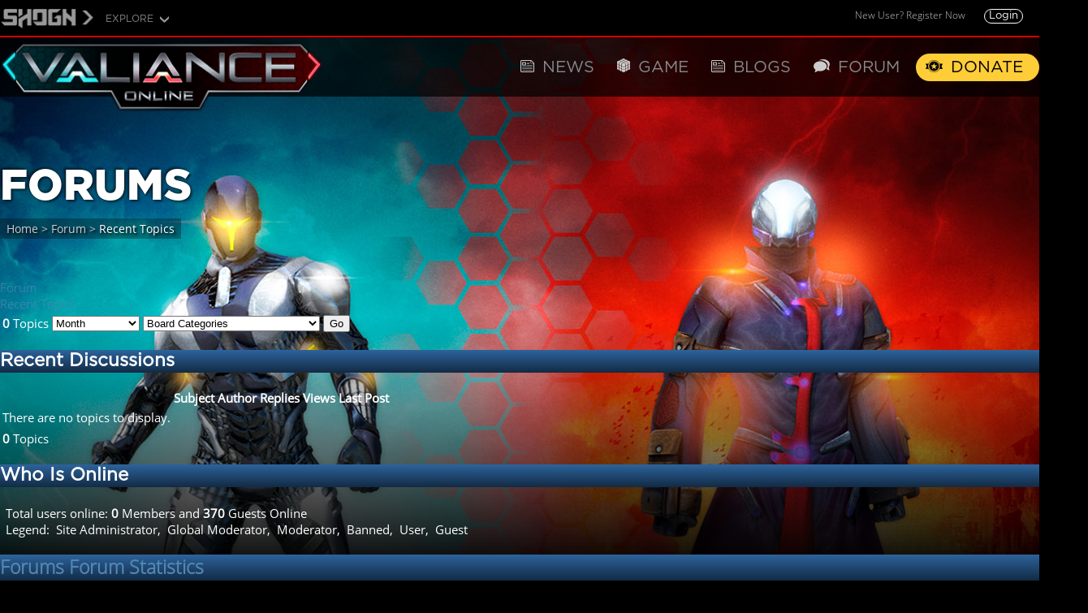

--- FILE ---
content_type: text/html; charset=utf-8
request_url: https://valiance.shogn.net/forums/recent-topics
body_size: 7049
content:
<!DOCTYPE html>
<html xmlns="http://www.w3.org/1999/xhtml" 
   xml:lang="en-gb" lang="en-gb" >
   <head>
	<meta http-equiv="content-type" content="text/html; charset=utf-8" />
	<meta name="keywords" content="Recent Discussions (1/1) - Forums" />
	<meta name="description" content="Recent Discussions (1/1) - Forums" />
	<title>Valiance Online - Forums - Recent Discussions (1/1)</title>
	<link href="/forums/recent-topics" rel="canonical" />
	<link href="/favicon.ico" rel="shortcut icon" type="image/vnd.microsoft.icon" />
	<link href="https://valiance.shogn.net/plugins/system/modalmessages/assets/css/style.css" rel="stylesheet" type="text/css" />
	<link href="/components/com_kunena/template/valiance_online/css/mediaboxAdv.css" rel="stylesheet" type="text/css" />
	<link href="/components/com_kunena/template/valiance_online/css/kunena.forum.css" rel="stylesheet" type="text/css" />
	<link href="/components/com_kunena/template/valiance_online/css/kunena.responsive.css" rel="stylesheet" type="text/css" />
	<link href="/components/com_kunena/template/valiance_online/css/kunena.default.css" rel="stylesheet" type="text/css" />
	<link href="/components/com_kunena/template/valiance_online/css/kunena.20.css" rel="stylesheet" type="text/css" />
	<link href="/components/com_kunena/template/valiance_online/css/custom.css" rel="stylesheet" type="text/css" />
	<link href="/components/com_kunena/template/valiance_online/css/valiance.css" rel="stylesheet" type="text/css" />
	<style type="text/css">
	/* Kunena Custom CSS */
	#Kunena div.kblock > div.kheader,#Kunena .kblock div.kheader { background: #1e456e !important; }
	#Kunena #ktop { border-color: #1e456e; }
	#Kunena #ktop span.ktoggler { background: #1e456e; }
	#Kunena #ktab a:hover,
	#Kunena #ktab li.Kunena-item-active a	{ background-color: #1e456e; }
	#Kunena #ktab ul.menu li.active a { background-color: #1e456e; }
	#Kunena a:link,
	#Kunena a:visited,
	#Kunena a:active {color: #1e456e;}
	#Kunena a:focus {outline: none;}
	#Kunena a:hover {color: #FF0000;}	#Kunena a:link,
	#Kunena a:visited,
	#Kunena a:active {color: #5388B4;}
	#Kunena a:focus {outline: none;}	#Kunena div.kannouncement div.kheader { background: #1e456e !important; }	#Kunena div#kannouncement .kanndesc { background: #FFFFFF; }	#Kunena div.kfrontstats div.kheader { background: #5388B4 !important; }	#Kunena div.kwhoisonline div.kheader { background: #5388B4 !important; }	#Kunena #ktab a { background-color: #121212 !important; }	#Kunena #ktab ul.menu li.active a,#Kunena #ktab li#current.selected a { background-color: #2a65a3 !important; }	#Kunena #ktab a:hover { background-color: #1e456e !important; }	#Kunena #ktop { border-color: #5388B4 !important; }	#Kunena #ktab a span { color: #FFFFFF !important; }	#Kunena #ktab #current a span { color: #FFFFFF !important; }	#Kunena #ktop span.ktoggler { background-color: #5388B4 !important; }	#Kunena .kicon-profile { background-image: url("/components/com_kunena/template/valiance_online/media/iconsets/profile/default/default.png"); }
	#Kunena #kbbcode-toolbar li a,#Kunena #kattachments a { background-image:url("/components/com_kunena/template/valiance_online/media/iconsets/editor/default/default.png"); }
	/* End of Kunena Custom CSS */
	</style>
	<script src="https://code.jquery.com/jquery-1.8.3.js" type="text/javascript"></script>
	<script src="/media/system/js/mootools-core.js" type="text/javascript"></script>
	<script src="/media/system/js/core.js" type="text/javascript"></script>
	<script src="/media/system/js/mootools-more.js" type="text/javascript"></script>
	<script src="/media/kunena/js/mediaboxAdv.js" type="text/javascript"></script>
	<script src="/media/kunena/js/default.js" type="text/javascript"></script>
	<script src="/media/jui/js/jquery.min.js" type="text/javascript"></script>
	<script src="/media/jui/js/jquery-noconflict.js" type="text/javascript"></script>
	<script src="/media/jui/js/jquery-migrate.min.js" type="text/javascript"></script>
	<script src="/media/jui/js/bootstrap.min.js" type="text/javascript"></script>
	<script type="text/javascript">
	jQuery.noConflict();
					
					jQuery(window).load(function()
					{	
						var w = jQuery(window);
						var m = jQuery('#modal-messages');
						var o = jQuery('#messages-overlay');
						var b = jQuery('#messages-close-button');

    					var heightRatio = (jQuery(window).height() != 0) ? m.outerHeight() / jQuery(window).height() : 1;
    					var widthRatio = (jQuery(window).width() != 0) ? m.outerWidth() / jQuery(window).width() : 1;

						m.css('display', 'none');
    					m.css({position: 'fixed', margin: 0, top: (50*(1-heightRatio)) + '%', left: (50*(1-widthRatio))  + '%'});
						m.fadeIn('slow');o.fadeIn('slow');b.click(function() { o.fadeOut('slow'); m.fadeOut('slow'); });o.click(function() { o.fadeOut('slow'); m.fadeOut('slow'); });setTimeout(function() { m.fadeOut('slow'); o.fadeOut('slow');}, 3000);});// <![CDATA[
var kunena_toggler_close = "Collapse";
var kunena_toggler_open = "Expand";
// ]]>jQuery(function($){ $(".hasTooltip").tooltip({"html": true,"container": "body"}); });window.setInterval(function(){var r;try{r=window.XMLHttpRequest?new XMLHttpRequest():new ActiveXObject("Microsoft.XMLHTTP")}catch(e){}if(r){r.open("GET","/index.php?option=com_ajax&format=json",true);r.send(null)}},840000);
	</script>
	<link rel="alternate" type="application/rss+xml" title="get the latest posts directly to your desktop" href="/forum/topics/mode-topics?format=feed" />
	<meta name="twitter:card" content="summary" />
        <meta name="twitter:site" content="@ValianceOnline" />
        <meta name="twitter:title" content="Welcome to Valiance Online" />
        <meta name="twitter:description" content="A Living World, Super Hero, MMO" /><meta name="twitter:image" content="http://valiance.shogn.net/images/Icon_VO_SocialMedia.jpg" />
            <meta property="og:image" content="http://valiance.shogn.net/images/Icon_VO_SocialMedia.jpg" /><meta property="og:title" content="Welcome to Valiance Online" />
        <meta property="og:type" content="website" />
        <meta property="og:url" content="https://valiance.shogn.net/forums/recent-topics" />
        <meta property="og:description" content="A Living World, Super Hero, MMO" />
        <meta property="og:site_name" content="Valiance Online" />
        <meta property="fb:admins" content="475904379135727" />

<link rel="stylesheet" href="/templates/system/css/system.css" type="text/css" />
<link rel="stylesheet" href="/templates/system/css/general.css" type="text/css" />
<link rel="stylesheet" href="/templates/ValianceOnline/css/Main.css" type="text/css" />
<link rel="stylesheet" href="/templates/ValianceOnline/css/donate.css" type="text/css" />
	<link rel="stylesheet" href="/templates/ValianceOnline/css/Menu.css" type="text/css" />
<link rel="stylesheet" href="/templates/ValianceOnline/css/NetworkMenu.css" type="text/css" />
<script language="JavaScript" src="/templates/ValianceOnline/script/template.js?v=2"></script>
</head>
<body class="default">
<div class="Header">
    <div class="HomePanel">
		<div class="NetworkMenu Menu">
			<ul class="nav menu_network">
<li class="item-142 deeper parent"><span class="nav-header ">EXPLORE</span>
<ul class="nav-child unstyled small"><div class="MenuBackground"></div><div class="SubMenuContainer"><li class="item-140"><a href="/" >Shogn Network</a></li></div></ul></li></ul>
 
		</div>
		


<script language="javascript">
  jQuery(document).ready(function($) {

    $('#ResendEmailButton').on('click', function() {

        SendReactivationEmail($('#ResendEmailText').val());

    })
    $('#OpenResendEmail').on('click', function(){

        $('#LoginResendEmail').show();
    })

    $('.ModalOverlayBG').on('click', function(e) {
      var x = e.pageX;
      var y = e.pageY;

    $("#ResendEmailForm").submit(function(e) {
        e.preventDefault();
    });

      $('.LoginBox').each(function(i, el) {
        var offset = $(el).offset();
        var xRangeMin = offset.left;
        var xRangeMax = offset.left + $(el).outerWidth();
        var yRangeMin = offset.top;
        var yRangeMax = offset.top + $(el).outerHeight();

        if(x < xRangeMin || x > xRangeMax || y < yRangeMin || y > yRangeMax) {
          OnClickCloseLogin();        }
      });
    });
    var locationPath = filterPath(location.pathname);
    var scrollElem = scrollableElement('html', 'body');

    $('a[href*=#]').each(function() {
      var thisPath = filterPath(this.pathname) || locationPath;
      if (  locationPath == thisPath
          && (location.hostname == this.hostname || !this.hostname)
          && this.hash.replace(/#/,'') ) {
        var $target = $(this.hash), target = this.hash;
        if (target) {
          var targetOffset = $target.offset().top;
          $(this).click(function(event) {
            event.preventDefault();
            $(scrollElem).animate({scrollTop: targetOffset}, 400, function() {
              location.hash = target;
            });
          });
        }
      }
    });

    function filterPath(string) {
      return string
        .replace(/^\//,'')
        .replace(/(index|default).[a-zA-Z]{3,4}$/,'')
        .replace(/\/$/,'');
    }

    // use the first element that is "scrollable"
    function scrollableElement(els) {
      for (var i = 0, argLength = arguments.length; i <argLength; i++) {
        var el = arguments[i],
            $scrollElement = $(el);
        if ($scrollElement.scrollTop()> 0) {
          return el;
        } else {
          $scrollElement.scrollTop(1);
          var isScrollable = $scrollElement.scrollTop()> 0;
          $scrollElement.scrollTop(0);
          if (isScrollable) {
            return el;
          }
        }
      }
      return [];
    }
  });
  function OnClickLogin() {
    document.getElementById('LoginBox').style.opacity = 1;
    document.getElementById('LoginBox').style.visibility = "visible";
  }
  function OnClickCloseLogin() {
    document.getElementById('LoginBox').style.opacity = 0;
    document.getElementById('LoginResendEmail').style.display = "none";
    document.getElementById('ResendMessage').style.display = "none";
    setTimeout(function() {
      document.getElementById('LoginBox').style.opacity = 0;
      document.getElementById('LoginBox').style.visibility = "hidden";

    }, 500);
  }

  function SendReactivationEmail(address) {
            var xhttp;
            if (window.XMLHttpRequest) {
                xhttp = new XMLHttpRequest();
            } else {
                // code for IE6, IE5
                xhttp = new ActiveXObject("Microsoft.XMLHTTP");
            }


            document.getElementById('ResendEmailButton').innerHTML= "Sending...";
            xhttp.onreadystatechange = function() {
                if (xhttp.readyState == 4 && xhttp.status == 200) {
                    document.getElementById("ResendEmailButton").innerHTML = "Sent!";
                    document.getElementById('ResendMessage').style.display = "block";
                }
            };
            xhttp.open("POST", "index.php", true);
            xhttp.setRequestHeader("Content-type", "application/x-www-form-urlencoded");
            xhttp.send("tmpl=component&option=com_silverhelmhelper&view=ajaxreceiver&function=activation&address="+address);
        }

</script>

<div style="visibility: hidden; opacity: 0;" id="LoginBox" class="ModalOverlayBG">
	<div onclick="" class="LoginBox">
		<form action="https://valiance.shogn.net/forums/recent-topics" method="post" id="login-form" class="form-inline">
			<a OnClick="OnClickCloseLogin();" class="LoginClose"></a>
			<h1>SIGN IN</h1>
			<div class="userdata">
				<div id="form-login-username">
					<input id="modlgn-username" type="text" name="username" class="input-small" tabindex="0" size="18" placeholder="User Name" />
				</div>
				<div id="form-login-password">
					<input id="modlgn-passwd" type="password" name="password" class="input-small" tabindex="0" size="18" placeholder="Password" />
				</div>
												<div id="form-login-remember" class="checkbox">
					<input id="modlgn-remember" type="checkbox" name="remember" class="inputbox" value="yes" /><label for="modlgn-remember" class="control-label">Remember Me</label>
				</div>
								<div id="form-login-submit">
					<div class="controls">
						<button type="submit" tabindex="0" name="Submit">SIGN IN</button>
					</div>
				</div>
															<a href="/cb-registration">
						Create Account</a>&nbsp;|&nbsp;
										<a href="/cb-forgot-login">
					Forgot Username?</a>&nbsp;|&nbsp;
					<a href="/cb-forgot-login">
					Forgot Password?</a>
				<input type="hidden" name="option" value="com_users" />
				<input type="hidden" name="task" value="user.login" />
				<input type="hidden" name="return" value="aHR0cHM6Ly92YWxpYW5jZS5zaG9nbi5uZXQvZm9ydW1zL3JlY2VudC10b3BpY3M=" />
				<input type="hidden" name="79e9d9ebf457e1920aca73850d411ec7" value="1" /> <br>
                <a id="OpenResendEmail" href='#'>Resend Activation Email</a>
			</div>
		</form>
	</div>
</div>
<div class="LoginText">
<a id="activationMailOpen" href="/cb-registration">New User? Register Now</a>
<button OnClick="OnClickLogin();">Login</button>
</div>
<div id="LoginResendEmail" class="LoginResendEmail">
    <a OnClick="OnClickCloseLogin();" class="LoginCloseResend"></a>
    <h1>RESEND ACTIVATION EMAIL</h1>
        <input type="text" class="resendEmailText" id="ResendEmailText" placeholder="User's email address" />
        <br>
        <button id="ResendEmailButton" class="resendEmailButton">Request Activation Email</button>
    <span id="ResendMessage" class="ResendMessage">If a user exists with the inputted email, an activation email has been sent.</span>
</div>
 
	</div>
</div>
<div class="MenuContainer">
	<div class="HomePanel">
		

<div class="custom"  >
	<p><a class="Logo" href="/home"> </a></p></div>
 
		<div class="MainMenu Menu">
			<ul class="nav menu_main">
<li class="item-101"><a href="/" ><img src="/images/Menu/Menu.png" alt="Landing" /><span class="image-title">Landing</span></a></li><li class="item-136"><a href="/news" ><img src="/images/Menu/News.png" alt="News" /><span class="image-title">News</span></a></li><li class="item-137 divider deeper parent"><span class="separator "><img src="/images/Menu/Game.png" alt="Game" /><span class="image-title">Game</span></span>
<ul class="nav-child unstyled small"><div class="MenuBackground"></div><div class="SubMenuContainer"><li class="item-210"><a href="/game/play" >Play Now</a></li><li class="item-166"><a href="/game/overview" >Overview</a></li><li class="item-167"><a href="/game/archetypes" >Archetypes</a></li><li class="item-238 parent"><a href="/game/characters" >Characters</a></li><li class="item-246"><a href="/game/powers" >Powers</a></li></div></ul></li><li class="item-211 deeper parent"><a href="/blogs" ><img src="/images/Menu/News.png" alt="Blogs" /><span class="image-title">Blogs</span></a><ul class="nav-child unstyled small"><div class="MenuBackground"></div><div class="SubMenuContainer"><li class="item-221"><a href="/blogs/general" >General</a></li><li class="item-212"><a href="/blogs/systems" >Systems</a></li><li class="item-213"><a href="/blogs/content" >Content</a></li><li class="item-214"><a href="/blogs/coding" >Coding</a></li><li class="item-220"><a href="/blogs/management" >Management</a></li></div></ul></li><li class="item-123 active deeper parent"><a href="/forums" ><img src="/images/Menu/Forums.png" alt="Forum" /><span class="image-title">Forum</span></a><ul class="nav-child unstyled small"><div class="MenuBackground"></div><div class="SubMenuContainer"><li class="item-191 current active"><a href="/forums/recent-topics" >Recent Topics</a></li><li class="item-193"><a href="/forums/unanswered-topics" >Unanswered Topics</a></li><li class="item-196"><a href="/forums/search" >Search</a></li><li class="item-168"><a href="/forums/terms-of-use" >Terms of Use</a></li></div></ul></li><li class="item-139"><a href="/donate" ><img src="/images/Menu/Donate.png" alt="Donate" /><span class="image-title">Donate</span></a></li></ul>
 
		</div>
	</div>
</div>
<a id="Top"></a>
<div class="Banner">
    <div class="MessageArea">
        <div id="MessageContainer" class="MessageContainer">
            <a href="javascript:CloseMessageArea();" class="MessageCloseButton">X</a>
            <div id="system-message-container">
	</div>

        </div>
    </div>
	

<div class="custom ForumBanner"  >
	<p>FORUMS</p></div>

	<div class="BreadcrumbBG">
		<div class="Breadcrumb">
			
<ul itemtype="http://schema.org/BreadcrumbList" class="breadcrumb">
	<div class="breadcrumbBG">
			<li class="active">
			<span class="divider icon-location"></span>
		</li>
	
				<li itemprop="itemListElement" itemscope itemtype="http://schema.org/ListItem">
									<a itemprop="item" href="/" class="pathway">
						<span itemprop="name">
							Home						</span>
					</a>
				
									<span class="divider">
						&gt;					</span>
								<meta itemprop="position" content="1">
			</li>
					<li itemprop="itemListElement" itemscope itemtype="http://schema.org/ListItem">
									<a itemprop="item" href="/forums" class="pathway">
						<span itemprop="name">
							Forum						</span>
					</a>
				
									<span class="divider">
						&gt;					</span>
								<meta itemprop="position" content="2">
			</li>
					<li itemprop="itemListElement" itemscope itemtype="http://schema.org/ListItem" class="active">
				<span itemprop="name">
					Recent Topics				</span>
				<meta itemprop="position" content="3">
			</li>
			</div>
</ul>

		</div>
	</div>
</div>
<div class="content">
	<div class="NewsBreadcrumbBG">
		<div class="NewsBreadcrumb">
			
		</div>
	</div>
	<!--[if lte IE 7]>
<link rel="stylesheet" href="/components/com_kunena/template/valiance_online/css/kunena.forum.ie7.css" type="text/css" />
<![endif]-->
<div id="Kunena" class="layout container-fluid">

<div class="kblock kpathway breadcrumbs-1">
	<div class="kcontainer">
		<div class="ksectionbody">
			<div class = "kforum-pathway">
				<div class="path-element-first"><a href="/forums" rel="nofollow">Forum</a></div>
								<div class="path-element"><a href="/forums/recent-topics" rel="nofollow">Recent Topics</a></div>
							</div>
		</div>
	</div>
</div>
 <!-- Module position: kunena_announcement -->
<table class="klist-actions">
	<tr>
		<td class="klist-actions-info-all">
			<strong>0</strong>
			Topics		</td>

		<td class="klist-times-all">
			<form action="https://valiance.shogn.net/forums/recent-topics" id="timeselect" name="timeselect" method="post" target="_self">
			<select id="sel" name="sel" class="inputboxusl" onchange="this.form.submit()" size="1">
	<option value="-1">All</option>
	<option value="0">Since last visit</option>
	<option value="4">4 Hours</option>
	<option value="8">8 Hours</option>
	<option value="12">12 Hours</option>
	<option value="24">24 Hours</option>
	<option value="48">48 Hours</option>
	<option value="168">Week</option>
	<option value="720" selected="selected">Month</option>
	<option value="8760">Year</option>
</select>
			</form>
		</td>

		<td class="klist-jump-all hidden-phone"><form action="/forum" id="jumpto" name="jumpto" method="post" target="_self">
	<input type="hidden" name="view" value="category" />
	<input type="hidden" name="task" value="jump" />

	<span class="kright">
		<select name="catid" id="catid" class="inputbox fbs" size="1" onchange = "this.form.submit()"><option value="0" selected="selected">Board Categories</option>
<option value="53" disabled="disabled"> BETA</option>
<option value="54">-  BETA Announcements</option>
<option value="55">-  BETA Bug Reports</option>
<option value="15"> Valiance Bulletins</option>
<option value="47">-  Patch Notes</option>
<option value="16">-  News &amp; Blogs</option>
<option value="17">-  Game Builds &amp; Bug Reports</option>
<option value="18">-  Announcements</option>
<option value="23">-  Goals &amp; Rewards</option>
<option value="49">-  Support</option>
<option value="9"> Valiance Discussion</option>
<option value="21">-  General Discussion</option>
<option value="46">-  Character Generation</option>
<option value="12">-  Improving The Experience</option>
<option value="13">-  Feature Request</option>
<option value="19">-  Power &amp; Abilities</option>
<option value="20">-  Advancement &amp; Leveling</option>
<option value="22">-  Heroes vs Villians</option>
<option value="24">-  Lore &amp; Character</option>
<option value="25">-  Fan Art</option>
<option value="10"> Off-Topic Discussion</option>
<option value="11">-  Introductions &amp; Greetings</option>
<option value="14">-  Open Chat</option>
<option value="26" disabled="disabled"> Community Developer Discussion</option>
<option value="27">-  Information &amp; Feedback</option>
<option value="28">-  Heroes &amp; Villains</option>
<option value="29">-  Contacts &amp; Organizations</option>
<option value="30">-  Missions &amp; Objectives</option>
<option value="31">-  Locations &amp; Landmarks</option>
</select>		<input type="submit" name="Go" class="kbutton ks" value="Go" />
	</span>
</form>
</td>

		<td class="klist-pages-all"></td>
	</tr>
</table>


<form action="/forum" method="post" name="ktopicsform">
	<input type="hidden" name="view" value="topics" />
	<input type="hidden" name="79e9d9ebf457e1920aca73850d411ec7" value="1" />
<div class="kblock kflat">
	<div class="kheader">
		<h2><span>Recent Discussions</span></h2>
	</div>
	<div class="kcontainer">
		<div class="kbody">
			<table class="kblocktable-topics-vo" id="kflattable">
			<thead class="kblocktable-topic-headers-vo">
				<tr>
					<th></th>
					<th>Subject</th>
					<th>Author</th>
					<th>Replies</th>
					<th>Views</th>
					<th>Last Post</th>
					<th>
										</th>
				</tr>
			</thead>
							<tr class="krow2"><td class="kcol-first">There are no topics to display.</td></tr>

					</table>
		</div>
	</div>
</div>
</form>

<table class="klist-actions">
	<tr>
		<td class="klist-actions-info-all">
			<strong>0</strong>
			Topics		</td>
		<td class="klist-pages-all"></td>
	</tr>
</table>

<div class="kblock kwhoisonline">
	<div class="kheader">
		<span class="ktoggler"><a class="ktoggler close" title="Collapse" rel="kwhoisonline"></a></span>
		<h2><span><span class="ktitle km">Who Is Online</span></span></h2>
	</div>
	<div class="kcontainer" id="kwhoisonline">
		<div class="kbody">
	<table class = "kblocktable">
		<tr class = "krow2">
			<td class = "kcol-first">
				<div class="kwhoicon"></div>
			</td>
			<td class = "kcol-mid km">
				<div class="kwhoonline kwho-total ks">Total users online: <strong>0 </strong>Members&nbsp;and<strong> 370 </strong>Guests&nbsp;Online</div>
				<div>
					 									</div>
				<div class="kwholegend ks">
					<span>Legend:</span>&nbsp;
					<span class = "kwho-admin" title = "Site Administrator"> Site Administrator</span>,&nbsp;
					<span class = "kwho-globalmoderator" title = "Global Moderator"> Global Moderator</span>,&nbsp;
					<span class = "kwho-moderator" title = "Moderator"> Moderator</span>,&nbsp;
					<span class = "kwho-banned" title = "Banned"> Banned</span>,&nbsp;
					<span class = "kwho-user" title = "User"> User</span>,&nbsp;
					<span class = "kwho-guest" title = "Guest"> Guest</span>
				</div>
			</td>
		</tr>
</table>
</div>
</div>
</div>
<div class="kblock kfrontstats">
	<div class="kheader">
		<span class="ktoggler"><a class="ktoggler close" title="Collapse" rel="kfrontstats-tbody"></a></span>
		<h2><span><a href="/forum/statistics" rel="follow" class="">Forums Forum Statistics</a></span></h2>
	</div>
	<div class="kcontainer" id="kfrontstats-tbody">
		<div class="kbody">
			<table class="kblocktable" id="kfrontstats">
				<tr class="krow1">
					<td class="kcol-first">
						<div class="kstatsicon"></div>
					</td>
					<td class="kcol-mid km">
						<ul id="kstatslistright" class="fltrt kright">
							<li class="hidden-phone">Total Users: <strong><a href="/forum/user/list" rel="nofollow" class="">53267</a></strong> <span class="divider">|</span> Latest Member: <strong><a class="kwho-user" href="/forum/user/61395-wjhmiriujd" title="View wjhmiriujd's Profile" rel="nofollow">wjhmiriujd</a></strong></li>
							<li>&nbsp;</li>
							<li><a href="/forum/user/list" rel="nofollow" class="">User List &raquo;</a></li>
							<li><a href="/forum/statistics" rel="follow" class="">More Statistics &raquo;</a></li>
						</ul>
						<ul id="kstatslistleft" class="fltlft">
							<li>Total Messages: <strong> 6231</strong> <span class="divider">|</span> Total Subjects: <strong>1118</strong></li>
							<li>Total Sections: <strong>7</strong> <span class="divider">|</span> Total Categories: <strong>41</strong></li>
							<li>Today Open: <strong>0</strong> <span class="divider">|</span> Yesterday Open: <strong>0</strong></li>
							<li>Today Total Answer: <strong>0</strong> <span class="divider">|</span> Yesterday Total Answer: <strong>0</strong></li>
						</ul>
					</td>
				</tr>
			</table>
		</div>
	</div>
</div>

<div class="kblock kpathway breadcrumbs-2">
	<div class="kcontainer">
		<div class="ksectionbody">
			<div class = "kforum-pathway">
				<div class="path-element-first"><a href="/forums" rel="nofollow">Forum</a></div>
								<div class="path-element"><a href="/forums/recent-topics" rel="nofollow">Recent Topics</a></div>
							</div>
		</div>
	</div>
</div>
<!-- Module position: kunena_bottom -->
<div class="krss-block"><a href="/forum/topics/mode-topics?format=feed"><span class="kicon krss" title="get the latest posts directly to your desktop"></span></a></div>
</div>
<div style="text-align:center"></div>
	<div class="TwitterFloat">
		<div class="TwitterContainer">
			
		</div>
	</div>
    <div class="archiveFloat">
        <div class="archiveContainer NewsCornerTicks-light">
            
        </div>
    </div>
</div>
<div class="Footer">
	<div class="HomePanel">
		
		<div class="copyright">
		SHOGN.net is ©2015 SilverHelm Studios LLC. All rights reserved.
		</div>
		<div class="Logos">
			<a href="http://unity3d.com/" target="_blank" class="UnityLogo"></a>
			<a href="/" target="_blank" class="GorgonServerLogo"></a>
    		<a href="/" target="_blank" class="SHSLogo"></a>
    		<a href="/" target="_blank" class="SHOGUNLogo"></a>
		</div>
	</div>
</div>
</body>
</html>


--- FILE ---
content_type: text/css
request_url: https://valiance.shogn.net/templates/ValianceOnline/css/Main.css
body_size: 8326
content:
/*
* CSS for ValianceOnline template
* Created By: Jonathan Williams
* On: 23 - 10 - 2015
*/
.BlueHeader {
    background: linear-gradient(to right, transparent, #1e456e, #1e456e, transparent);
    text-align: center;
    color:white;
}

.CornerTicksMainStatic{
  width: 444px;
  background-position: left top, right top, left bottom, right bottom;
  background-size: 15px 15px, 15px 15px, 15px 15px, 15px 15px;
  background-image: url("../Images/CornerTL.png"), url("../Images/CornerTR.png"), url("../Images/CornerBL.png"), url("../Images/CornerBR.png");
  background-repeat: no-repeat;
  position: absolute;
  top: -3px;
  height: 269px;
  left: -3px;
}

.CornerTicks::before {
  content: "";
  display: block;
  position: absolute;
  top: -2px;
  left: -2px;
  right: -2px;
  bottom: -2px;
  background-position: left top, right top, left bottom, right bottom;
  background-size: 15px 15px, 15px 15px, 15px 15px, 15px 15px;
  background-image: url("../Images/CornerTL.png"), url("../Images/CornerTR.png"), url("../Images/CornerBL.png"), url("../Images/CornerBR.png");
  background-repeat: no-repeat;
}
.CornerTicks.small:before {
  background-size: 10px 10px, 10px 10px, 10px 10px, 10px 10px;
  top: -1px;
  bottom: -1px;
  left: -1px;
  right: -1px;
}
.CornerTicks.anim::before {
  -webkit-transition: all 0.2s;
  -moz-transition: all 0.2s;
  -ms-transition: all 0.2s;
  -o-transition: all 0.2s;
  transition: all 0.2s;
}
.CornerTicks.anim:hover::before {
    top: -9px;
    left: -9px;
    right: -9px;
    bottom: -9px;
}

@font-face {
  font-family: OpenSans;
  src: url("../fonts/OpenSans-Regular.ttf");
}
@font-face {
  font-family: OpenSansBold;
  src: url("../fonts/OpenSans-Bold.ttf");
}
@font-face {
  font-family: GothamBlack;
  src: url("../fonts/Gotham-Black.otf");
}
@font-face {
  font-family: GothamBook;
  src: url("../fonts/Gotham-Book.otf");
}
@font-face {
  font-family: GothamBold;
  src: url("../fonts/Gotham-Bold.otf");
}
@font-face {
  font-family: OpenSansLight;
  src: url("../fonts/OpenSans-Light.ttf");
}
@font-face {
  font-family: "Icons";
  font-style: normal;
  font-weight: normal;
  src: url("/media/jui/fonts/IcoMoon.eot?#iefix") format("embedded-opentype"), url("/media/jui/fonts/IcoMoon.woff") format("woff"), url("/media/jui/fonts/IcoMoon.ttf") format("truetype"), url("/media/jui/fonts/IcoMoon.svg#IcoMoon") format("svg");
}

body {
  background: black url(../Images/Home/Banner_Valiance.jpg) no-repeat center / 1920px fixed;
  background: linear-gradient(to bottom, transparent, calc(0px), transparent calc(0px), transparent calc(440px), black calc(758px)), linear-gradient(to right, rgb(0, 0, 0) calc(10% - 641px), transparent calc(10% - 300px), transparent calc(90% + 300px), rgb(0, 0, 0) calc(90% + 670px)) no-repeat scroll 0px 0px / 100% 100%, black url(../Images/Home/Banner_Valiance.jpg) no-repeat center / 1920px auto;
  background-position-y: -50px;
  font-family: OpenSans;
  color: white;
  margin: 0;
  font-size: 15px;
}
h1 {
  font-family: GothamBlack;
}
h2 {
  font-family: GothamBook;
}
input[type="text"], input[type="password"], input[type="email"] {
  font-family: OpenSansLight;
  color: white;
  background: black;
  border: 1px solid white;
  border-radius: 20px;
  padding: 10px 20px;
  font-size: 12px;
  width: 80%;
  margin: 5px 0;
}
button, .LoginInfo input[type="submit"] {
  cursor:pointer;
  font-family: GothamBlack;
  border: 1px solid white;
  border-radius: 50px;
  color: #CCC;
  padding: 5px 20px;
  font-size: 20px;
  margin-bottom: 20px;
  background-origin: content-box;
  background: #105d88;
  background: -webkit-linear-gradient(#4896c2 , #105d88);
  background: -o-linear-gradient(#4896c2, #105d88);
  background: -moz-linear-gradient(#4896c2, #105d88);
  background: linear-gradient(#4896c2, #105d88);
}
button:hover, .LoginInfo input:hover[type="submit"] {
  color: white;
  background: #2d86ab;
  background: -webkit-linear-gradient(#71b5d6 , #2d86ab);
  background: -o-linear-gradient(#71b5d6, #2d86ab);
  background: -moz-linear-gradient(#71b5d6, #2d86ab);
  background: linear-gradient(#71b5d6, #2d86ab);
}
#Top {
  display: block;
  height: 44px;
  width: 100%;
}

.Header {
  background: black;
  border-bottom: 2px #D40000 solid;
  height: 34px;
  width: 100%;
  padding-top: 10px;
  position: fixed;
  z-index: 1000;
}
.HomePanel {
  width: 100%;
  max-width: 1340px;
  margin: auto;
  font-size: 14px;
  position: relative;
  font-family: OpenSans;
  height: 100%;
}
.HomePanel h1 {
  margin: 0;
  font-family: GothamBlack;
  font-size: 4.1em;
  line-height: 0.9;
}
.HomePanel h2 {
  margin: 0;
  font-size: 2.8em;
  line-height: 0.9;
}
.HomePanel h3 {
  padding: 0 10px;
  font-family: GothamBlack;
  font-size: 1.69em;
  line-height: 0.9;
  display: inline-block;
}
.HomePanel a {
  color: #CCC;
  text-decoration: none;
}
.HomePanel a:hover {
  color: white;
}

.Hidden {
  visibility: hidden;
}

.ModalOverlayBG {
  position: fixed;
  top: 0;
  left: 0;
  right: 0;
  bottom: 0;
  background: rgba(0,0,0,0.8);
  z-index: 900;
  -webkit-transition: opacity 0.5s;
  -moz-transition: opacity 0.5s;
  -ms-transition: opacity 0.5s;
  -o-transition: opacity 0.5s;
  transition: opacity 0.5s;
}

#login-form {
  margin: 0;
}
.LoginBox, #sbox-window.shadow {
  font-size: 12px;
  font-family: OpenSansLight;
  color: #38B;
  background: transparent url("../Images/SignIn/Background.jpg") no-repeat 0 0 / 100% 100%;
  border: 2px #555 solid;
  border-bottom-color: #333;
  border-right-color: #333;
  text-align: center;
  -webkit-box-shadow: 5px 5px 5px black;
  -moz-box-shadow: 5px 5px 5px black;
  box-shadow: 5px 5px 5px black;
  border-radius: 0;
  padding-top: 30px;
}
.LoginBox {
  position: fixed;
  margin: auto;
  top: 0;
  left: 0;
  bottom: 0;
  right: 0;
  padding: 20px 20px;
  min-width: 200px;
  max-width: 400px;
  height: 300px;
  z-index: 1000;
}
.LoginBox a {
  text-decoration: none;
  font-family: OpenSansLight !important;
  color: #38B !important;
}
.LoginBox a:hover {
  color: #49C;
}
.LoginBox h1 {
  color: white;
  margin: 20px 0px !important;
  border-bottom: 2px #555 solid;
}
.LoginBox button {
  font-size: 20px;
  margin-bottom: 20px;
  padding: 5px 50px;
}
.LoginBox input[type="checkbox"] {
  display: none;
}
.LoginBox input[type="checkbox"] + label {
  text-align: left;
  cursor: pointer;
  font-size: 15px;
  color: #CCC;
}
.LoginBox input[type="checkbox"] + label:hover, .LoginBox input[type="checkbox"]:checked + label {
  color: #FFF;
}
.LoginBox input[type="checkbox"] + label:before {
  cursor: pointer;
  content: "";
  display: inline-block;
  font-size: 15px;
  width: 16px;
  height: 16px;
  text-align: center;
  line-height: 15px;
  margin: 10px;
  position: relative;
  background-color: black;
  border: 2px #888 solid;
  border-bottom-color: white;
  border-right-color: white;
  vertical-align: middle;
}
.LoginBox input[type="checkbox"]:checked + label:before {
  content: "\2713";
  color: white;
}
#form-login-remember {
  text-align: left;
  padding-left: 20px;
}

.LoginClose, #sbox-btn-close {
  cursor:pointer;
  position: relative;
  background: transparent url("../Images/SignIn/Button_Close_X.png") no-repeat 0 0 / 100% 100%;
  float: right;
  right: -15px;
  top: -35px;
  width: 26px;
  height: 26px;
  border: none;
}
#sbox-btn-close {
  position: absolute;
  top: 3px;
  right:3px;
}
.LoginClose:hover, .LoginCloseResend:hover, #sbox-btn-close:hover {
  background-image: url("../Images/SignIn/Button_Close_Over_X.png");
}

.LoginText {
  position: relative;
  float: right;
  right: 0;
  font-family: OpenSansLight;
  font-size: 12px;
  color: #CCC;
  text-decoration: none;
}
.LoginText a {
  cursor:pointer;
  font-family: OpenSansLight;
  font-size: 12px;
  color: #CCC;
  text-decoration: none;
}
.LoginText a:hover {
  color: white;
}
.LoginText button, .LoginText input[type="button"], .LoginText input[type="submit"] {
  font-family: GothamBook;
  font-size: 13px;
  background: none;
  border: 1px white solid;
  border-radius: 20px;
  padding: 0 5px;
  text-decoration: none;
  color: white;
  margin: 0 20px;
  display: inline-block;
}
.LoginText button:hover, .LoginText input[type="button"]:hover, .LoginText input[type="submit"]:hover {
  background: rgba(255,255,255,0.25);
  color: white;
}

.LoginInfo {
  position: relative;
  float: right;
  right: 0;
  font-family: OpenSansLight;
  font-size: 12px;
  color: #CCC;
  text-decoration: none;
  height: 30px;
}
.LoginInfo input[type="submit"] {
  cursor: pointer;
  font-family: GothamBlack;
  padding: 5px 8px;
  font-size: 12px;
  margin-bottom: 20px;
}
.LoginInfo input[type="submit"]:hover {
  color: white;
}

.content .reset, .content .remind, .reset-confirm, .reset-complete{
   font-family: OpenSans;
   font-size: 15px;
   margin: 288px auto;
   max-width: 500px;
   background: rgba(0, 0, 0, 0.76);
   border: solid 1px rgba(255, 255, 255, 0.2);
   padding: 20px;
}
.content .reset button, .content .remind  button {

    margin-left: 79px;
    margin-top: 17px;
}
.content fieldset {
  border: none;
  padding: 0;
}
.content {
  position: relative;
  top: 0;
  left: 0;
  min-height: 900px;
  /**background: rgba(255,255,255,0.08);**/
}
.content a {
  text-decoration: none;
  font-family: OpenSansLight;
  color: rgb(67, 166, 209);
}
.content a:hover {
  color: #49C;
}
.contentheading {
  width: 1340px;
  margin: auto;
  background: black;
  text-align: center;
  font-size: 25px;
  height: 500px;
  padding-top: 200px;
}

.tooltip {
  background: black !important;
  color: white !important;
}
.custom > p {
	margin: 0;
}
.Logo {
    cursor: pointer;
    background: transparent url("../Images/VO_Logo_Large.png") no-repeat scroll 0px 0px / contain;
    position: absolute;
    left: 0px;
    top: -5px;
    width: 400px;
    height: 99px;
    z-index: 100;
}
.BreadcrumbBG {
  background: rgba(0,0,0,0.5);
  position: absolute;
  top: 375px;
  width: 100%;
}
.Breadcrumb {
  width: 1340px;
  margin: auto;
  position: relative;
  top: 0;
  text-transform: capitalize;
}
.breadcrumb a {
  color: #CCC;
  text-decoration: none;
  font-family: OpenSans;
}
.breadcrumb a:hover, .breadcrumb .active {
  color: white;
}
.breadcrumb {
  position: absolute;
  top: -150px;
  font-family: OpenSans;
  font-size: 14px;
  color: #CCC;
  text-shadow: 2px 2px 3px black;
  text-align: left;
  height: 25px;
  width: 1340px;
  margin: 0;
  padding: 0;
}
.breadcrumbBG {
  display: inline-block;
  background: rgba(0,0,0,0.3);
  padding: 3px 8px 3px 4px;
  position: relative;
  z-index: 1;
}
.breadcrumb li {
  display: inline-block;
}

.StaticBG {
  background-size: cover;
  background-repeat: no-repeat;
  background-attachment: fixed;
  background-position: top left;
}
.Banner {
  position: relative;
  font-family: GothamBlack;
  font-size: 3.5em;
  text-align: left;
  text-shadow: -2px -2px 3px rgba(0, 0, 0, 0.6), 2px 2px 3px rgba(0, 0, 0, 0.6);
  color: white;
  text-transform: uppercase;
}
.Banner p {
  margin: 0;
  padding: 0;
}
.HomeHeaderSpace {
  background: transparent url("../Images/Header/Main.jpg") no-repeat scroll center -44px / auto 903px;
  height: 884px;
  margin-bottom: -25px;
}

.DonateBanner, .ForumBanner {
  height: 300px;
  /**
  background: -webkit-linear-gradient(to right, #000 calc(50% - 670px), transparent calc(50% - 300px), transparent calc(50% + 300px), #000 calc(50% + 670px)), url("../Images/Header/Forum.jpg");
  background: -o-linear-gradient(to right, #000 calc(50% - 670px), transparent calc(50% - 300px), transparent calc(50% + 300px), #000 calc(50% + 670px)), url("../Images/Header/Forum.jpg");
  background: -moz-linear-gradient(to right, #000 calc(50% - 670px), transparent calc(50% - 300px), transparent calc(50% + 300px), #000 calc(50% + 670px)), url("../Images/Header/Forum.jpg");
  background: linear-gradient(to right, #000 calc(50% - 670px), transparent calc(50% - 300px), transparent calc(50% + 300px), #000 calc(50% + 670px)), url("../Images/Header/Forum.jpg");
  background-size: auto 400px;
  background-repeat: no-repeat;
  background-position: center;
  **/
}
.DonateBanner{
    background-size: auto 400px;
    background-repeat: no-repeat;
    background-position: center;
}
.ForumBanner p {
  width: 1340px;
  margin: auto;
  text-align: left;
  position: relative;
  top: 155px;
}
.NewsBanner {
  background: transparent url("../Images/Header/News.jpg") no-repeat center / auto 400px;
  padding: 100px 0px;
  height: 400px;
}

.ArticleContainer {
  width: 1340px;
  margin: auto;
  min-height: 465px;
}
.item-page .ArticleContainer {
    min-height: 685px;
}
.ArticleBody {
  margin: 10px 0 0;
  width: 1065px;
  margin: 0;
  display: inline-block;
  position: relative;
  color: #cccccc;
}
.ArticleBody div {
    /**
  padding: 0;
  margin: 0;
  **/
  display: inline-block;
}
.ArticleBody > div {
  background: rgba(0, 0, 0, 0.82););
  padding: 35px;
  width:90%;
}
.ArticleBody > div > p:first-child, .tos > p:first-child{
  margin-top: 0;
}
.ArticleBody > div > p:last-child, .tos > p:last-child {
  margin-bottom: 0;
}
.content .blog-featured > .page-header, .content .blog-category > .page-header, .content .item-page > .page-header {
  /**background: black url("../Images/Header/Forum.jpg") no-repeat center / 1340px auto;**/
  height: 251px;
  position: relative;
}
.blog-featured > .page-header h1, .blog-category > .page-header h1, .item-page > .page-header h1 {
  padding: 155px 0 0;
  font-family: GothamBlack;
  font-size: 3.5em;
  text-align: left;
  text-shadow: -2px -2px 3px rgba(0,0,0,0.5), 2px 2px 3px rgba(0,0,0,0.5);
  color: white;
  margin: auto;
  width: 1340px;
  position: relative;
}
.content .item-page .page-header {
     position: relative;
     /**background: black url("../Images/Header/Forum.jpg") no-repeat center / 1340px auto;**/
    height: 298px;
    background: none !important;
}
.content .item-page .page-header h2 {
  font-family: GothamBlack;
  font-size: 3.5em;
  text-align: left;
  vertical-align: middle;
  text-shadow: -2px -2px 3px rgba(0, 0, 0, 0.6), 2px 2px 3px rgba(0, 0, 0, 0.6);
  text-transform: uppercase;
  margin: auto;
  width: 1340px;
  height: 110px;
  line-height: 0.9;
  padding-top: 165px;
  position: relative;
}
.item-title {
  margin: 0;
  clear: right;
}
.item-title-featured {
  margin: 0;
  clear: right;
  position: absolute;
  top: 166px;
  left: 43px;
  width: 361px;
  overflow: hidden;
  text-overflow: ellipsis;
  font-family: OpenSans;
  font-weight: normal;
  white-space: nowrap;
}
.item-title-featured a {
  color:white !important;
}
div.featuredItemInfo{
  position: absolute;
  top: 201px;
  left: 44px;
  font-size: 12px;
  color: rgb(125, 125, 125);
}
div.featuredArticleOverlayLeading{
  position: absolute;
  width: 402px;
  height: 232px;
  background: rgba(0, 0, 0, 0.38);
  background: linear-gradient(to top, black calc(1px), transparent calc(40%));
  top: 2px;
  left: 21px;
}
.ArticleInfoShadowBox {
  height: 56px;
  background: rgba(0, 0, 0, 0.82);
  width: 1014px;
  padding-left: 15px;
  margin-bottom:15px;
}
.item-page .article-info {
  position: relative;
  font-size: 1.5em;
  height: 30px;
  /* width: 1340px; */
  margin: auto;
  padding-top: 12px;
}
.blog-featured .article-info, .blog-category .article-info {
  color: #666;
  font-size: 12px;
  margin: 3px 0;
  clear: right;
}
.article-info dt {
  display: none;
}
.article-info dd {
  margin: 0;
  display: inline-block;
}
.article-info .createdby span {
  color: #38B;
}
.pull-left {
  float: left;
  margin: 0 20px 0 0;
}
.pull-right {
  float: right;
  margin: 0 0 0 20px;
}

.items-leading div p:first-of-type {
  max-height: 45px;
  overflow: hidden;
}
.items-row div p:first-of-type {
  max-height: 100px;
  overflow: hidden;
  font-size: 13px;
  color: #cccccc;
}
.readmore {
  font-size: 13px;
}
.items-leading .pull-right, .items-leading .pull-left {
  float: none;
  margin: 0;
}
.items-leading {
  width: 1340px;
  height: 234px;
  margin: auto;
}
.items-leading > div {
  position: relative;
  width: 402px;
  height: 234px;
  padding: 0 21px;
  display: inline-block;
  vertical-align: top;
}
.items-row {
  padding: 20px 0 57px;
  height: 200px;
  overflow: hidden;
}
.items-row:last-of-type {
  padding-bottom: 134px;
}
.items-row .item {
  width: 975px;
  margin: auto;
  position: relative;
}
.items-leading-bg {
  padding: 50px 0 20px 0;
  min-height: 265px;
}
.items-leading .item-image img {
  object-fit: cover;
  width: 402px;
  height: 234px;
}
.items-leading .item-image {
  outline: 1px solid white;
}
.items-leading .item-image, .items-leading .ImagePlaceholder {
  width: 100%;
  height: 100%;
  overflow: hidden;
}
.items-row .item-image img {
  object-fit: cover;
  width: 100%;
  height: 100%;
}
.items-row  .item-image, .items-row .ImagePlaceholder {
  width: 295px;
  height: 204px;
  overflow: hidden;
  outline: 1px solid #a6a8a7;
}
.system-unpublished, tr.system-unpublished {
  background: #392020;
  border: none;
}
.ArticleBody .item-image {
  width: auto;
  max-width: 907px;
  height: auto;
}
.ArticleBody .item-image img {
  max-width: 907px;
  height: auto;
}
.article_info_header {
  font-family: OpenSansBold;
  text-transform: uppercase;
}

.content .form-vertical {
  width: 1340px;
  margin:auto;
  background: black;
}
.content .form-vertical .btn-group {
  display: inline-block;
}
.content .form-vertical fieldset > ul {
  display: inline-block;
  padding: 0;
  margin: 0;
}
.content .form-vertical fieldset > ul li {
  background: black;
  border: 1px solid white;
  border-radius: 10px 10px 0 0;
  padding: 0 5px;

  font-family: OpenSans;
  font-size: 15px;
  display: inline-block;
  position: relative;
  cursor: pointer;
}
.content .form-vertical fieldset > ul li a {
  color: #888;
}
.content .form-vertical fieldset > ul li a:hover,.content .form-vertical fieldset > ul li.active a {
  color: #FFF;
}
.content .form-vertical fieldset > ul li.active {
  border-bottom-color: black;
  z-index: 5;
}
.content .form-vertical .tab-content > div {
  display: none;
}
.content .form-vertical .tab-content > div.active {
  display: block;
  background: black;
  border: 1px solid white;
  position: relative;
  top: -1px;
  padding: 5px;
}
.content .form-vertical .btn {
  cursor: pointer;
  border: 1px solid white;
  border-radius: 20px;
  padding: 0 5px;
  margin: 5px 5px;
  background:black;
  color: #888;
  font-family: GothamBlack;
  font-size: 18px;
}
.content .form-vertical .btn:hover {
  color: #FFF;
}
.content .form-vertical .editor .btn-toolbar {
  position:relative;
  top: 10px;
}

.NewsChevron {
  height: 92px;
  margin: auto;
}
.NewsBreadcrumbBG {
  position: absolute;
  top: 375px;
  width: 100%;
  float: left;
}
.NewsBreadcrumb {
  width: 1340px;
  margin: auto;
  padding: 0;
}

.item-page .icons + .article-info {
  width: 707px;
}
.ArticleBody > .icons, .icons {
    position: absolute;
    top: 14px;
    right: 24px;
    padding: 0;
    text-align: right;
    z-index: 10;
    background: none;
}
.icons .icon-cog {
  background: transparent url("../Images/Forums/Button_settings_banner.png");
  width: 27px;
  height: 27px;
  display: inline-block;
}
.icons .dropdown-menu {
  visibility: hidden;
  padding: 0;
  margin: 0;
}
.icons .open .dropdown-menu {
  visibility: visible;
  background: black;
  border: 1px solid white;
  border-radius: 10px;
}
.icons a.dropdown-toggle {
    display: block;
    height: 27px;
}
.dropdown-menu li {
  display: block;
  padding: 5px;
  margin: 0;
  text-align: left;
}
.dropdown-menu li a{
  color: #CCC;
}
.dropdown-menu li a:hover {
  color: #FFF;
}

.TwitterFloat {
  position: absolute;
  top: 415px;
  left: 0;
  width: 95%;
  width: 97vw;
  height: 0;
}
.blog-featured ~ .TwitterFloat, .blog-category ~ .TwitterFloat, .edit ~ .TwitterFloat {
  display: none;
}
.TwitterContainer {
  position: relative;
  width: 1340px;
  margin: auto;
}
.VOTwitterContainer {
  float: right;
}
#wds {
  width: 323px;
  height: 683px !important;
}
#wds-header {
    border: none;
    background: #3da4e7;
    margin: 9px;
    font-size: 2em;
    border-bottom: none;
    font-family: GothamBlack;
    position: relative;
}
#wds-tweets {
  margin: 0;
  font-size: 13px;
}
#wds-tweets a:hover {
  text-decoration: none;
  color: #0BF;
}
#wds-container {
  position: relative;
  height: 683px;
  border-color: #555;
  border-radius: 0;
  background: rgba(15,15,15,.75);
}
#wds-sub-container {
  position: absolute;
  top: 50px;
  left: 22px;
  right: 22px;
  bottom: 22px;
  overflow: hidden;
}
#wds-twitter-icon {
  display: inline;
  width: 30px;
  height: 40px;
  background: url("../Images/twitter-icon.png") no-repeat scroll center / contain;
  float: left;
  margin: 0 20px;
  position: relative;
  top: -4px;
  margin-left:66px
}
.wds-tweet-container {
  border-color: #555;
}
.wds-tweet-data {
  padding-top: 15px;
  font-size: 12px;
}
.wds-avatar {
  margin: 0 5px 0 0;
  float: left;
  width: 45px;
}

.pagination {
  width: 1340px;
  margin: 20px auto;
  text-align: center;
}
.pagenav {
  text-align: center;
  padding: 0;
  margin-bottom: 0;
}
.pagination ul, .pagenav ul {
  margin: auto;
  width: -moz-fit-content;
  padding: 0;
}
.pagination li, .pagenav li {
  margin: 0 10px;
  display: inline;
}
.Footer {
	height: 74px;
    background-color: RGBA(49, 49, 49, 1);
    position: relative;
	bottom: 0;
	left: 0;
	width: 100%;
}
.Footer .copyright {
  font-size: 10px;
  float: left;
  padding-top: 27px;
}
.Logos a {
	-webkit-transition: background-color 0.2s;
	-moz-transition: background-color 0.2s;
	-ms-transition: background-color 0.2s;
	-o-transition: background-color 0.2s;
	transition: background-color 0.2s;
}
.Logos {
  position: relative;
  top: 4px;
  right: 0;
  float: right;
}
.Logos :hover {
  background-color: #444;
}

.UnityLogo {
    background: transparent url("../Images/Footer/Unity_Logo.png") no-repeat 0 0 / 100% 100%;
    background-origin: content-box;
    width: 110px;
    height: 39px;
    display: inline-block;
    margin: 0 5px;
    padding: 14px 10px 13px;
}
.GorgonServerLogo {
    background: transparent url("../Images/Footer/GorgonServer_Logo.png") no-repeat 0 0 / 100% 100%;
    background-origin: content-box;
    width: 111px;
    height: 44px;
    display: inline-block;
    margin: 0 5px;
    padding: 11px 10px 11px;
}
.SHSLogo {
    background: transparent url("../Images/Footer/SHS_Logo.png") no-repeat 0 0 / 100% 100%;
    background-origin: content-box;
    width: 146px;
    height: 52px;
    display: inline-block;
    margin: 0 5px;
    padding: 7px 10px;
}
.SHOGUNLogo {
    background: transparent url("../Images/Footer/SHOGUN_Logo.png") no-repeat 0 0 / 100% 100%;
    background-origin: content-box;
    width: 113px;
    height: 32px;
    display: inline-block;
    margin: 0 5px;
    padding: 17px 10px;
}

#donation-form {
  width: 1000px;
  margin: auto;
  min-height: 465px;
  background: black;
  padding: 20px;
}
#donation-form .control-group {
  display: inline-block;
  width: 500px;
  margin: 5px 0 0;
}
#donation-form input[type="text"], #donation-form input[type="password"] {
  padding-top: 0;
  padding-bottom: 0;
}
#donation-form #field_comment {
  width: 1000px;
}
#field_comment #comment {
  width: 780px;
}
#donation-form .form-actions {
  background-color: black;
  border: none;
}
#donation-form #country {
  width: 300px;
}
.input-prepend .add-on {
  background: transparent;
  border: none;
  padding: 4px 0;
}

#sbox-content.sbox-content-ajax {
  background: transparent;
  color: white;
  text-align: left;
  font-family: OpenSans;
  font-size: 15px;
}
#sbox-content.sbox-content-ajax h1 {
}
#sbox-content.sbox-content-ajax .ArticleInfoShadowBox {
  display: none;
}
#sbox-content.sbox-content-ajax .ArticleBody, #sbox-content .ArticleContainer {
  width: 100%;
}
#sbox-content.sbox-content-ajax .ArticleBody > div {
  margin: 0;
  padding: 0;
  background: transparent;
}
#sbox-content.sbox-content-ajax h2 {
  padding: 0;
  height: auto;
  margin: 0;
  width: auto;
}
#modules-form {
  margin: 84px auto 0;
  width: 1340px;
}
#modules-form .btn-group {
  display: inline-block;
}
button .icon-calendar::before {
  content: "C";
  font-family: "Icons";
  font-style: normal;
}
span.registration-title{
    padding: 55px 0px 0px;
    font-family: GothamBlack;
    font-size: 52px;
    text-align: left;
    text-shadow: -2px -2px 3px rgba(0, 0, 0, 0.5), 2px 2px 3px rgba(0, 0, 0, 0.5);
    color: #FFF;
    margin: auto;
    width: 1340px;
    text-transform: uppercase;
    margin-top: 103px;
    display: block;
}
.edit .chzn-container {
  width: 500px !important;
}
.edit .control-group {
  display: table-row;
}
.control-group .controls {
  display: table-cell;
  width: 500px;
}
.control-group .chzn-container .chzn-single, .control-group .chzn-container .chzn-choices {
  background: transparent -webkit-linear-gradient(center top , rgb(51, 51, 51) 20%, rgb(0, 0, 0) 50%, rgb(0, 0, 0) 52%, rgb(51, 51, 51) 100%) repeat scroll 0% 0% padding-box;
  background: transparent -o-linear-gradient(center top , rgb(51, 51, 51) 20%, rgb(0, 0, 0) 50%, rgb(0, 0, 0) 52%, rgb(51, 51, 51) 100%) repeat scroll 0% 0% padding-box;
  background: transparent -moz-linear-gradient(center top , rgb(51, 51, 51) 20%, rgb(0, 0, 0) 50%, rgb(0, 0, 0) 52%, rgb(51, 51, 51) 100%) repeat scroll 0% 0% padding-box;
  background: transparent linear-gradient(center top , rgb(51, 51, 51) 20%, rgb(0, 0, 0) 50%, rgb(0, 0, 0) 52%, rgb(51, 51, 51) 100%) repeat scroll 0% 0% padding-box;
  box-shadow: 0px 0px 3px rgb(0,0,0) inset, 0px 1px 1px rgba(0, 0, 0, 0.1);
  color: rgb(255, 255, 255);
}
.control-group .chzn-container-active.chzn-with-drop .chzn-single, .control-group .chzn-container-active.chzn-with-drop .chzn-choices {
  background-image: -webkit-linear-gradient(#333 20%, #000 80%);
  background-image: -o-linear-gradient(#333 20%, #000 80%);
  background-image: -moz-linear-gradient(#333 20%, #000 80%);
  background-image: linear-gradient(#333 20%, #000 80%);
}
.control-group .chzn-container .chzn-drop {
  background: transparent -webkit-linear-gradient(center top , rgb(0, 0, 0) 90%, rgb(51, 51, 51) 100%) repeat scroll 0% 0% padding-box;
  background: transparent -0-linear-gradient(center top , rgb(0, 0, 0) 90%, rgb(51, 51, 51) 100%) repeat scroll 0% 0% padding-box;
  background: transparent -moz-linear-gradient(center top , rgb(0, 0, 0) 90%, rgb(51, 51, 51) 100%) repeat scroll 0% 0% padding-box;
  background: transparent linear-gradient(center top , rgb(0, 0, 0) 90%, rgb(51, 51, 51) 100%) repeat scroll 0% 0% padding-box;
}
.control-group > .control-label {
  display: table-cell;
  text-align: right !important;
  vertical-align: middle;
  padding: 0 10px 0 0;
}
.control-group .controls input, .control-group .controls button {
  display: inline-block;
}
.chzn-container-active .chzn-choices li.search-field input[type="text"] {
  color: white !important;
}
.MessageArea {
  position: absolute;
  top: 250px;
  z-index: 100;
  font-family: OpenSans;
  font-size: 15px;
  width: 100%;
  text-transform: none;
}
.MessageArea .MessageContainer {
  width: 1340px;
  margin: auto;
  max-height: 150px;
  overflow-y: auto;
  position: relative;
  -webkit-transition: max-height 0.5s;
  -moz-transition: max-height 0.5s;
  -ms-transition: max-height 0.5s;
  -o-transition: max-height 0.5s;
  transition: max-height 0.5s;
}
.MessageArea .MessageContainer p {
  margin: 0 10px;
}
.MessageArea .MessageContainer .alert {
  padding: 10px;
  background-color: rgba(16, 16, 16, 0.88);pandor
  border: solid 1px #504e4e;
}
.MessageArea .MessageContainer .alert-error {
    padding: 10px;
    background-color: rgba(16, 16, 16, 0.88);
    border: solid 1px #504e4e;
}
.MessageArea .MessageContainer .alert-warning {
    padding: 10px;
    background-color: rgba(16, 16, 16, 0.88);
    border: solid 1px #504e4e;
}
.MessageArea .MessageContainer .MessageCloseButton {
  font-family: GothamBook;
  font-size: 18px;
  position: absolute;
  top: 0px;
  color: #888;
  text-decoration: none;
  right: 5px;
  text-shadow: 0px 0px 4px black;
}
.MessageArea .MessageContainer .MessageCloseButton:hover {
  color: white;
  text-shadow: 0px 0px 4px white;
}

.registration, .profile {
    font-family: OpenSansLight;
       font-size: 14px;
       width: 1000px;
       margin: auto;
       margin-top: 82px;
}
.registration fieldset:first-of-type .control-group:first-of-type {
    display:none;
}
.registration fieldset legend {
  display: none;
}
.registration fieldset:first-of-type legend, #users-profile-core legend, .profile-edit fieldset legend {
  display: block;
}
.registration fieldset:first-of-type legend p, #users-profile-core legend p, .profile-edit fieldset:first-of-type legend {
  padding: 55px 0px 0px;
  font-family: GothamBlack;
  font-size: 52px;
  text-align: left;
  text-shadow: -2px -2px 3px rgba(0, 0, 0, 0.5), 2px 2px 3px rgba(0, 0, 0, 0.5);
  color: #FFF;
  margin: auto;
  width: 1340px;
  text-transform: uppercase;
}
.registration .FormContainer {
  width: 1000px;
  margin: auto;
  background: black none repeat scroll 0% 0%;
  display: block;
  text-align: center;
}
.registration .control-group {
  width: auto;
  vertical-align: middle;
  display:inline-block;
  margin-bottom: 15px;
}
.registration .control-group .control-label {
  width: 180px;
}
.registration .control-group .controls {
  width: 304px;
}
.registration fieldset:first-of-type .control-group .controls {
  width: 250px;
}
.registration .control-spacer {
  width: 196px;
  display:inline-block;
}
#jform_profile_dob {
  width: 204px;
}
form.member-registration{
    background: rgba(0, 0, 0, 0.76);
    padding: 20px;
    border: solid 1px rgba(255, 255, 255, 0.2);
}
.controls-button{
    margin-left: 377px;
}
.registration .input-append button {
  margin: 5px;
  padding: 5px 10px;
}
.registration .optional {
  display: none;
}
.registration .btn-group {
  padding-top: 30px;
  text-align: center;
  width: 1000px;
}
.popover-title{
    display:none;
}
.popover-content{
    display:none;
}
.registration .btn-group a {
  background: none;
  border: 1px white solid;
  border-radius: 20px;
  text-decoration: none;
  margin: 0 0 20px 20px;
  display: inline-block;
  cursor:pointer;
  font-family: GothamBlack;
  color: #CCC;
  padding: 5px 20px;
  font-size: 20px;
}
.registration .btn-group a:hover {
  background: rgba(255,255,255,0.25);
  color: white;
}
#jform_captcha-lbl {
  position: relative;
  top: -35px;
}
#sbox-content {
  background: transparent;
}
.registration input.required {
  /**background: url("../Images/check_red.png") no-repeat 98% 50% / 25px 25px; **/
}
.registration input.required[aria-invalid="false"] {
 /** background: url("../Images/check_green.png") no-repeat 98% 50% / 25px 25px;**/
}
.content .login {
  padding-top: 370px;
}
.content .login, .content .login + div {
  width: 600px;
  margin: auto;
}
.content .login .controls button {
  position: relative;
  left: 200px;
}
#jform_profile_tos-lbl {
  position: relative;
  top: -6px;
}
#jform_profile_tos {
  text-align: left;
}
#donation-form input[type="checkbox"] {
  margin-left: 170px;
}
.registration-filler {
  background: black;
  height: 84px;
  width: 1000px;
  position: absolute;
  left: calc(50% - 500px);
  bottom: 0px;
}
.tooltip {
  display: none !important;
}

.profile .btn-toolbar {
  position: absolute;
  right: 50px;
  top: 490px;
}
.ArticleBody p.short_descript {
  display: inline;
}

.content .blog-featured > .page-header::before, .content .blog-category > .page-header::before, .content .item-page > .page-header::before {
  content: " ";
  position: absolute;
  display: block;
  top: 0px;
  left: 0px;
  bottom: 0px;
  right: 0px;
  /**
  background: transparent -webkit-linear-gradient(to right, rgb(0, 0, 0) calc(50% - 670px), transparent calc(50% - 300px), transparent calc(50% + 300px), rgb(0, 0, 0) calc(50% + 670px)) no-repeat scroll 0px 0px / 100% 100%;
  background: transparent -o-linear-gradient(to right, rgb(0, 0, 0) calc(50% - 670px), transparent calc(50% - 300px), transparent calc(50% + 300px), rgb(0, 0, 0) calc(50% + 670px)) no-repeat scroll 0px 0px / 100% 100%;
  background: transparent -moz-linear-gradient(to right, rgb(0, 0, 0) calc(50% - 670px), transparent calc(50% - 300px), transparent calc(50% + 300px), rgb(0, 0, 0) calc(50% + 670px)) no-repeat scroll 0px 0px / 100% 100%;
  background: transparent linear-gradient(to right, rgb(0, 0, 0) calc(50% - 670px), transparent calc(50% - 300px), transparent calc(50% + 300px), rgb(0, 0, 0) calc(50% + 670px)) no-repeat scroll 0px 0px / 100% 100%;
**/
}
#system-message a.close {
    display: none;
}
#system-message .alert-heading {
    margin-top: 0;
}
#Kunena div.kblock > div.kheader, #Kunena .kblock div.kheader {
    background: linear-gradient(#2d639c, #122b45) !important;
}
#Kunena ul.kpost-profile li.kpost-avatar {
    height: 100px;
    margin: 0px auto 10px auto;
    position: relative;
}
#Kunena div.kavatar-lg {
    position: relative;
    width: 180px;
    height: 180px;
    margin: 20px auto;
    display: block;
}
#Kunena div.kavatar-lg img.kavatar {
    width: 180px;
    height: 180px !important;
    object-fit: cover;
}
.AvatarFrame {
    position: absolute;
    left: 8px;
    right: 8px;
    bottom: -32px;
    top: -14px;
    background: transparent no-repeat scroll center center / 100% 100%;
}
.AvatarFrame.Large {
    left: -17px;
    right: -17px;
    bottom: -17px;
    top: -17px;
}
.AvatarFrame.Founder {
    background-image: url("../Images/Forums/Frames/Founder.png");
}
.AvatarFrame.Diamond {
    background-image: url("../Images/Forums/Frames/Diamond.png");
}
.AvatarFrame.Diamond.Founder {
    background-image: url("../Images/Forums/Frames/Diamond_Founder.png");
}
.AvatarFrame.Gold {
    background-image: url("../Images/Forums/Frames/Gold.png");
}
.AvatarFrame.Gold.Founder {
    background-image: url("../Images/Forums/Frames/Gold_Founder.png");
}
.AvatarFrame.Silver {
    background-image: url("../Images/Forums/Frames/Silver.png");
}
.AvatarFrame.Silver.Founder {
    background-image: url("../Images/Forums/Frames/Silver_Founder.png");
}
.AvatarFrame.Platinum {
    background-image: url("../Images/Forums/Frames/Platinum.png");
}
.AvatarFrame.Platinum.Founder {
    background-image: url("../Images/Forums/Frames/Platinum_Founder.png");
}
.AvatarFrame.Bronze {
    background-image: url("../Images/Forums/Frames/Bronze.png");
}
.AvatarFrame.Bronze.Founder {
    background-image: url("../Images/Forums/Frames/Bronze_Founder.png");
}
.NoArticles {
    font-family: GothamBold;
    font-size: 25px;
    text-align: center;
}
.NoPlaceholderImages .ImagePlaceholder {
    display: none;
}

.Reactivation h1 {
    padding: 155px 0 80px;
    font-family: GothamBlack;
    font-size: 3.5em;
    text-align: left;
    text-shadow: -2px -2px 3px rgba(0,0,0,0.5), 2px 2px 3px rgba(0,0,0,0.5);
    color: white;
    margin: auto;
    width: 1340px;
    position: relative;
}
.Reactivation table {
    max-width: 1340px;
    margin: auto;
}
.Reactivation th {
    background: white;
    color: black;
}
.Reactivation tr:hover {
    background: rgba(255,255,255,0.2);
}
.Reactivation button {
    font-size: 15px;
    margin: 0;
}

.ArticleBody > .kunenadiscuss {
    display: block;
}
.kunenadiscuss{
  border-bottom:none;
}
.kunenadiscuss .kdiscuss-title {
  background: transparent;
  font-family: OpenSans;
  font-size: 20px;
  display: block;
  color: white;
  border-bottom:none;
  padding:0;
}
.kunenadiscuss .kdiscuss-item {
    background: transparent;
    color: white;
    font-family: OpenSans;
    width: 100%;
}
.kunenadiscuss > a {
  cursor: pointer;
  font-family: OpenSansBold;
  font-size: 17px;
  background: none;
}
.kdiscuss-text {
  font-size: 13px;
  padding:0 !important;
  float: left;
  width: 70%;
  color: #cccccc;
}
.kdiscuss-reply-body{
  border-bottom:none;
}
.ktext {
  width: 100%;
  background: black;
  color: white;
  padding: 5px;
  border-radius: 6px;
}
.kdiscuss-avatar img {
  max-width: 70px !important;
}
.kdiscuss-form table, .kdiscuss-form tr, .kdiscuss-form td {
  border: 0px;
  width: 100%;
}
.kunenadiscuss > a:hover {
  color: rgb(127, 217, 255);
  border:none;
}
.kdiscuss-title.login-discuss {
  margin-bottom: 10px;
}
.kdiscuss-username, .kdiscuss-username a {
  font-size: 13px;
  display: block;
  font-family: OpenSansBold !important;
}
.klogin-to-discuss {
  background-color: none;
  border: none;
  border-radius: none;
  box-shadow: none;
  box-sizing: none;
  padding: 0;
}

.ArticleBody .kunenadiscuss .kdiscuss-form {
    display: block;
}
.ArticleBody figure {
    margin-block-end: 0;
    margin-block-start: 0;
    margin-inline-end: 0;
    margin-inline-start: 0;
    margin: 25px 0;
}
.ArticleBody figure img {
    border: 1px solid white;
    max-width: 855px;
}
.ArticleBody figure figcaption {
    text-align: center;
    font-size: 12px;
}
.kunenadiscuss form input[type="text"] {
    width: 95%;
}
.kunenadiscuss .kdiscuss-reply-body {
    width: 100%;
    padding: 10px 0;
}
.kunenadiscuss .kdiscuss-reply-header {
    display: block;
    width: 100%;
    background: transparent;
}
.kdiscuss-avatar {
    width: 68px;
}
.kdiscuss-avatar img {
    margin: 0 15px 0 0;
}

#mbOverlay {
    background-color: #000;
}
#wds-tweets a {
    color:rgb(85,204,255);
}

.kmsgtext-quote, .kmsgtext-hide {
    background-color: rgb(41, 41, 41);
    border: solid 1px rgb(66, 66, 66);
    border-radius: 0px;
    margin-bottom: 10px;
    display:block !important;
}
div.LoginResendEmail{
    display:none;
    background: white;
    z-index: 1001;
    position: fixed;
    margin: auto;
    top: 0;
    left: 0;
    bottom: 0;
    padding: 20px 20px;
    min-width: 200px;
    max-width: 400px;
    height: 300px;
    right: 0;
    font-size: 12px;
    font-family: OpenSansLight;
    color: #38B;
    background: transparent url(../Images/SignIn/Background.jpg) no-repeat 0 0 / 100% 100%;
    border: 2px #555 solid;
    border-bottom-color: #333;
    border-right-color: #333;
    text-align: center;
    border-radius: 0;
    padding-top: 30px;
}
div.LoginResendEmail h1{
    font-size: 2em;
    margin-top: 62px;
    padding-bottom: 6px;
    border-bottom: 1px solid gray;
    color: white;
}
form.ResendEmailForm{
    position:relative;
}
input.resendEmailText{
    background: rgba(93, 92, 92, 0.4);
    border: 1px solid rgba(255, 255, 255, 0.22);
    color: white;
    border-radius: 0px;
    padding: 5px;
    position: absolute;
    top: 142px;
    left: 34px;
}
button.resendEmailButton{
    position: absolute;
    top: 190px;
    left: 109px;
    font-size: 12px;
    border-radius: 0px;
    background: rgba(93, 92, 92, 0.4);
    margin: 0px;
    border: 1px solid rgba(255, 255, 255, 0.22);
    width:197px;
}
button.resendEmailButton:focus{
    outline:none;
}
.LoginCloseResend{
    cursor: pointer;
    position: relative;
    background: transparent url(../Images/SignIn/Button_Close_X.png) no-repeat 0 0 / 100% 100%;
    float: right;
    right: -15px;
    top: -20px;
    width: 26px;
    height: 26px;
    border: none;
}
span.ResendMessage{
    display: none;
    margin-top: 96px;
    color: white;
}

/** Begin Archived News Module CSS **/

.NewsCornerTicks-light {
    background-position: left top, right top, left bottom, right bottom;
    background-size: 15px 15px, 15px 15px, 15px 15px, 15px 15px;
    background-image: url("../Images/CornerTL.png"), url("../Images/CornerTR.png"), url("../Images/CornerBL.png"), url("../Images/CornerBR.png");
    background-repeat: no-repeat;
}
div.archived-news-wrapper{
    float:right;
    height: 658px;
    margin-top:-56px;
}
div.archived-news-inside-wrapper{
    padding: 4px;
    width: 267px;
}
div.archived-news-content{
    width: 265px;
    background: rgba(0, 0, 0, 0.75);
    border: solid 1px white;
    overflow: hidden;
}
span.archived-news-title{
    font-family: GothamBlack;
    letter-spacing: 1px;
    text-transform: uppercase;
    margin-left: 16px;
    margin-top: 21px;
    display: block;
    font-size: 19px;
}
table.archived-news-table{
    width: 90%;
    margin: 10px auto;
}
tr.archived-news-row{
    border-bottom: solid 1px #272727;
}
tr.archived-news-row:nth-of-type(1){
    border-top: solid 1px #272727;
    border-bottom: solid 1px #272727;
}
span.archived-news-article-title{
    width: 236px;
    margin-top: 5px;
    display: block;
    overflow: hidden;
    text-overflow: ellipsis;
    white-space: nowrap;
    color: #ffcd38;
    font-size: 13px;
    margin-bottom: -5px;
    font-family:OpenSans !important;
}
span.archived-news-category{
    font-size: 11px;
    color: #00847f;
}
span.archived-news-date{
    font-size: 10px;
    color: #717171;
    font-weight: bold;
}

.CornerTicksFeatured::before {
  content: "";
  display: block;
  position: absolute;
  top: -9px;
  left: -9px;
  right: -9px;
  bottom: -9px;
  opacity: 1;
  background-position: left top, right top, left bottom, right bottom;
  background-size: 15px 15px, 15px 15px, 15px 15px, 15px 15px;
  background-image: url(/components/com_silverhelmhelper/images/CornerTL.png), url(/components/com_silverhelmhelper/images/CornerTR.png), url(/components/com_silverhelmhelper/images/CornerBL.png), url(/components/com_silverhelmhelper/images/CornerBR.png);
  background-repeat: no-repeat;
}
.CornerTicksFeatured.small:before {
  background-size: 10px 10px, 10px 10px, 10px 10px, 10px 10px;
  top: -9px;
  bottom: -9px;
  left: -9px;
  right: -9px;
}
.CornerTicksFeatured.anim::before {
  -webkit-transition: all 0.2s;
  -moz-transition: all 0.2s;
  -ms-transition: all 0.2s;
  -o-transition: all 0.2s;
  transition: all 0.2s;
}
.CornerTicksFeatured.anim:hover::before {
  top: -3px;
  left: -3px;
  right: -3px;
  bottom: -3px;
  opacity:1;
}


#modal-messages.modern{
  background: transparent url(../Images/SignIn/Background.jpg) no-repeat 0 0 / 100% 100%;
  border: 2px #555 solid;
}
#modal-messages.modern #messages-header{
  background: rgba(70, 73, 79, 0.3) !important;
}
#modal-messages.modern #messages-main{
  background: none;
}
#modal-messages.modern #messages-footer {
  background:none;
}
#modal-messages.modern #messages-main span.messages-message {
  color:white;
}

.archiveFloat{
  width: 1340px;
  margin: 0 auto 0 auto;
  position: absolute;
  top: 298px;
  left: 0;
  right: 0;
  bottom: 0;
  height: 0;
}
.archiveContainer{
  position: relative;
  width: 274px;
  float: right;
  top: 0px;
}

#Kunena #easycalccheckplus label {
  font-size: large;
  display: block;
}

#Kunena #easycalccheckplus input {
  width: 80%;
  margin-top: 6px;
}

#member-profile {
  width: 975px;
  margin: auto;
  margin-top: 50px;
  position: relative;
  background: rgba(0,0,0,0.7);
}
#member-profile .control-group {
    display: table-row;
}
#member-profile .control-group div {
    display: table-cell;
}

#member-profile legend {
    font-size: large;
    font-weight: bolder;
}

div.cbLostPassForm {
     top: 150px;
     left: 285px;
     width: 800px;
     position: relative;
     background-color: rgba(0, 0, 0, 0.75);
}

div.breadcrumbBG { 
//   display: none;
}

div.cbPoweredBy { display: none; }






--- FILE ---
content_type: text/css
request_url: https://valiance.shogn.net/templates/ValianceOnline/css/donate.css
body_size: 3429
content:

.DonateButtonContainer {
  width: 1340px;
  margin: auto;
}
.DonateBanner p {
  width: 1340px;
  margin: auto;
  padding-top: 155px;
  text-transform: uppercase;
}
.DonateButtonContainer {
  width: 1340px;
  margin: auto;
}
.DonateButton {
  position: relative;
  top: 20px;
  right: 0;
  float: right;
  background: transparent url("../Images/Home/Button_Donate.png") no-repeat 0 0 / 100% 100%;
  width: 201px;
  height: 201px;
  font-size: 0;
}
.DonateHeaderMenu {
  position:absolute;
  top: -65px;
  height: 65px;
  text-align: center;
  width: 100%;
  font-size: 18px;
  background: rgba(128,0,0,0.75);
}
.DonateHeaderMenu a {
  font-family: GothamBook;
  font-size: 23px;
  background: none;
  border: 2px white solid;
  border-radius: 70px;
  padding: 4px 10px;
  text-decoration: none;
  color: white;
  margin: 0 20px;
  display: inline-block;
  position:relative;
  top: 12px;
}
.DonateHeaderMenu a:hover {
  background: rgba(255,255,255,0.25);
  color:white;
}
.DonateTopPanel {
  background: black url("../Images/Donate/Banner_Stats.png") repeat-y scroll center / auto 100%;
  height: 479px;
}
.DonateTopContent {
  width: 1340px;
  margin: auto;
  padding: 50px 0 0;
}
.DonateTopPanelRow {
  display: block;
  padding: 11px 0;
}
.DonateGoal {
  background: rgba(0,0,0,0.8);
  border: 2px solid white;
  border-radius: 55px;
  display: block;
  float: left;
  padding: 5px 10px;
  height: 55px;
  width: 400px;
  margin-right: 20px;
  overflow: hidden;
}
.DonateGoal h2 {
  font-family: OpenSans;
  font-size: 21px;
  margin: 0;
}
.DonateGoal span {
  font-family: OpenSansBold;
  color: #FEB447;
  font-size: 22px;
  position: relative;
  top: -5px;
}
.GoalIcon {
  top: -25px;
}
.DonateLegalText {
  display: inline-block;
  width: 400px;
  font-size: 12px;
}
.DonatePercentBar {
  display: inline-block;
  position: relative;
  top: 4px;
  height: 41px;
  width: 420px;
  padding: 0;
  background: rgba(0,0,0,0.8);
  border: 2px solid white;
  border-radius: 55px;
  margin-right: 20px;
  overflow: hidden;
}
.DonatePercentBarFilled {
  background: #FEB447;
  display: inline-block;
  height: 100%;
  border-radius: 55px;
  position: relative;
  overflow: hidden;
}
.DonatePercentText, .DonatePercentTarget {
  color: #FEB447;
  font-family: GothamBlack;
  font-size: 24px;
  display: inline-block;
  position: absolute;
  left: 10px;
  top: 4px;
}
.DonatePercentTarget {
  left: 0;
  width: 405px;
  text-align: right;
}
.DonatePercentBarFilled .DonatePercentTarget, .DonatePercentBarFilled .DonatePercentText {
  color: black;
}
.DonatePanelIcons {
  display: inline-block;
  width: 94px;
  height: 28px;
  background: url("../Images/Donate/Icons_Payment_Logos.png") no-repeat left center / contain;
}
.FundIcon::before {
  content: "";
  width: 44px;
  height: 44px;
  display:block;
  float: left;
  margin: 5px 10px;
  background: url("../Images/Donate/Icon_TotalFunding.png") no-repeat 0 0 / 100% 100%;
}
.GoalIcon::before {
  content: "";
  width: 55px;
  height: 44px;
  display:block;
  float: left;
  margin: 5px 10px 5px 6px;
  background: url("../Images/Donate/Icon_Goals.png") no-repeat 0 0 / 100% 100%;
}
.BackersIcon::before {
  content: "";
  width: 45px;
  height: 43px;
  display:block;
  float: left;
  margin: 5px 10px;
  background: url("../Images/Donate/Icon_Backers.png") no-repeat 0 0 / 100% 100%;
}
.DonateTopButtonContainer {
  width: 634px;
  height: 140px;
  margin: auto;
  position: relative;
}
.DonateTopButtonContainer a.DonateTopHotspot {
  position: absolute;
  display: block;
  top: 37px;
  bottom: 37px;
  left: 178px;
  right: 180px;
  z-index: 1;
  border-radius: 290px;
}
.DonateTopButtonContainer .DonateTopButton {
  position: absolute;
  display: block;
  top: 0;
  bottom: 0;
  left: 0;
  right: 0;
  background: transparent url("../Images/Donate/Button_DonateNow_Large.png") no-repeat center / contain;
  position: absolute;
}
.DonateTopButtonContainer a:hover + .DonateTopButton {
  background: transparent url("../Images/Donate/Button_DonateNow_Large_Rollover.png") no-repeat center / contain;
}

.DonatePanel {
  background: black;
  display: inline-block;
  width: 100%;
  max-height: 0px;
  position: absolute;
  overflow: hidden;
  -webkit-transition: max-height 1s;
  -moz-transition: max-height 1s;
  -ms-transition: max-height 1s;
  -o-transition: max-height 1s;
  transition: max-height 1s;
}
.DonatePanel.active {
  position: relative;
  max-height: 5000px;
}
.DonatePanel > h1 {
  font-size: 65px;
  text-align: center;
  margin: 0;
}
#Shop.active {
  height: 800px;
}
.DonateGoalsOuterContainer {
  width: 1340px;
  margin: 0 auto 60px;
  padding: 10px;
}
.DonateGoalsContainer {
  overflow-y: scroll;
  height: 720px;
}

.DonateGoalRow, .DonateRewardRow {
  margin: 0;
  display: block;
  position: relative;
  padding: 20px 0;
  font-family: GothamBook;
}
.DonateGoalRowBorder {
  position: absolute;
  left: 0;
  top: 0;
  bottom: 0;
  width: 25px;
  border-left: 2px solid #FFC95E;
  border-bottom: 2px solid #FFC95E;
}
.DonateGoalRowBorder.First {
  border-top: 2px solid #FFC95E;
}
.DonateGoalStart {
  font-size: 18px;
  color: cyan;
  padding: 5px 5px 5px 15px;
}
.DonateGoalBottomRight {
  position: absolute;
  left: 0;
  bottom: 0;
  color: cyan;
  padding: 5px;
  font-size: 18px;
}
.DonateGoalIndexNumber {
  color: #FFC95E;
  font-family: GothamBlack;
  display: inline-block;
}
.DonateGoalPanelBG, .DonateRewardPanelBG {
  background: linear-gradient(rgba(255,255,255,0.1), rgba(255,255,255, 0));
  margin: 0 10px 0 168px;
  padding: 15px;
  position: relative;
}
.DonateRewardPanelBG {
  margin-left: 100px;
}
.DonateAchivementPanel {
  position: relative;
  width: 212px;
  background-position: top left;
  background-repeat: no-repeat;
  background-size: 100% 100%;
  display: block;
  position: absolute;
  top: 15px;
  bottom: 19px;
  left: 15px;
}
.DonateAchivementPanel.Future {
  background-image: linear-gradient(rgba(88, 29, 23, 1), rgba(88, 29, 23, 0));
}
.DonateAchivementPanel.Current {
  background-image: linear-gradient(rgba(23, 88, 30, 1), rgba(23, 88, 30, 0));
}
.DonateAchivementPanel.Achieved {
  background-image: linear-gradient(rgba(26, 73, 89, 1), rgba(26, 73, 89, 0));
}
.DonateAchivementPanelBG {
  background:  url("../Images/Donate/Hexagons_Small.png") no-repeat top left / 100% 270px;
  position: absolute;
  top: 0;
  left: 0;
  right: 0;
  bottom: 0;
  opacity: 0.5;
}
.DonateCornerTL, .DonateCornerTR, .DonateCornerBL, .DonateCornerBR {
  position: absolute;
  width: 15px;
  height: 15px;
}
.DonateCornerTL, .DonateCornerBL {
  left: -2px;
  border-left: 2px solid #CCCCCC;
}
.DonateCornerTR, .DonateCornerBR {
  right: -2px;
  border-right: 2px solid #CCCCCC;
}
.DonateCornerTL, .DonateCornerTR {
  top: -2px;
  border-top: 2px solid #CCCCCC;
}
.DonateCornerBL, .DonateCornerBR {
  bottom: -2px;
  border-bottom: 2px solid #CCCCCC;
}
.DonateGoalPanel.Small {
  text-transform: uppercase;
  font-size: 25px;
  text-align: center;
  padding: 10px 0px 0px;
  position: absolute;
  top: 0px;
  bottom: 0px;
  left: 0px;
  right: 0px;
}
.DonateGoalAchievedIcon, .DonateGoalCurrentIcon, .DonateGoalFutureIcon {
  position: relative;
  width: 150px;
  height: 150px;
  margin: 15px auto 0;
  background: url("../Images/Donate/Icon_Progress_Achieved.png") no-repeat center / contain;
}
.DonateGoalCurrentIcon {
  background-image: url("../Images/Donate/Icon_Progress_Empty.png");
  color: black;
}
.DonateGoalCurrentPercent {
  font-size: 35px;
  position: absolute;
  top: 12px;
  right: 12px;
  bottom: 12px;
  left: 12px;
  border-radius: 100px;
  padding-top: 37px;
}
.DonateGoalFutureIcon {
  background-image: url("../Images/Donate/Icon_Progress_Locked.png");
}
.DonateGoalDownChevron, .DonateGoalRightChevron {
  background: url("../Images/Donate/Arrow_Small.png") no-repeat center / contain;
  width: 20px;
  height: 24px;
  display: block;
  margin: auto;
}
.DonateGoalRightChevronContainer {
  display: block;
  width: 20px;
  position: absolute;
  left: 242px;
  height: 24px;
  top: calc(50% - 12px);
}
.DonateGoalRightChevron {
  display: block;
  transform: rotate(-90deg);
}
.DonateGoalDetailsPanel {
  position: relative;
  width: 874px;
  max-width: calc(100vw - 485px);
  background-position: left top;
  background-repeat: no-repeat;
  background-size: 100% 100%;
  display: inline-flex;
  margin-left: 259px;
}
.DonateGoalDetailsPanel.Future {
  background-image: linear-gradient(rgba(88, 29, 23, 1), rgba(88, 29, 23, 0));
}
.DonateGoalDetailsPanel.Current {
  background-image: linear-gradient(rgba(23, 88, 30, 1), rgba(23, 88, 30, 0));
}
.DonateGoalDetailsPanel.Achieved {
  background-image: linear-gradient(rgba(26, 73, 89, 1), rgba(26, 73, 89, 0));
}
.DonateGoalDetailsPanelBG {
  background:  url("../Images/Donate/Hexagons_Large.png") no-repeat top left / 100% 278px;
  position: absolute;
  top: 0;
  left: 0;
  right: 0;
  bottom: 0;
  opacity: 0.5;
}
.DonateGoalPanel.Large {
  padding: 10px 15px;
  min-height: 260px;
  position: relative;
}
.DonateGoalAmount {
  color: #FFC95E;
  font-family: GothamBlack;
  font-size: 25px;
}
.DonateGoalDescription ul {
  padding-left: 0px;
  list-style-type: none;
  margin: 0
}
.DonateGoalDescription ul li {
  margin-top: 15px;
  padding-left: 18px;
  position: relative;
  font-family: OpenSans;
}
.DonateGoalDescription ul li:first-of-type {
  margin-top: 0px;
}
.DonateGoalDescription ul li::before {
  content: "• ";
  color: cyan;
  font-size: 30px;
  line-height: 0.01;
  position: absolute;
  left: 0px;
  top: 10px;
}
.DonationGoalDonateButton {
  background: url("../Images/Donate/Button_DonateNow_Small.png") no-repeat center / contain;
  width: 180px;
  height: 52px;
  display: block;
}
.DonationGoalDonateButton:hover {
  background-image: url("../Images/Donate/Button_DonateNow_Small_Rollover.png");
}
.DonateGoalTitle {
    text-transform: uppercase;
    font-size: 25px;
    font-family: GothamBold;
}

#Rewards h1 {
  text-transform: uppercase;
  font-size: 65px;
  font-family: GothamBold;
  text-align: center;
  margin: 0;
  padding-bottom: 30px;
}
.DonateRewardDetailsPanel {
  position: relative;
  width: 965px;
  background-position: left top;
  background-repeat: no-repeat;
  background-size: 100% 100%;
  display: inline-flex;
  margin-left: 235px;
}
.DonateRewardPanel.Large {
  padding: 10px 15px;
  min-height: 260px;
  position: relative;
}
.DonateRewardPanelBG > .Founder {
  background-image: linear-gradient(rgba(204, 0, 0, 0.35), rgba(204, 0, 0, 0));
}
.DonateRewardPanelBG > .Bronze {
  background-image: linear-gradient(rgba(153, 51, 0, 0.35), rgba(153, 51, 0, 0));
}
.DonateRewardPanelBG > .Silver {
  background-image: linear-gradient(rgba(153, 204, 204, 0.35), rgba(153, 204, 204, 0));
}
.DonateRewardPanelBG > .Gold {
  background-image: linear-gradient(rgba(204, 153, 0, 0.35), rgba(204, 153, 0, 0));
}
.DonateRewardPanelBG > .Platinum {
  background-image: linear-gradient(rgba(255, 255, 255, 0.35), rgba(255, 255, 255, 0));
}
.DonateRewardPanelBG > .Diamond {
  background-image: linear-gradient(rgba(51, 153, 204, 0.35), rgba(51, 153, 204, 0));
}
.DonateRewardIcon {
  width: 167px;
  height: 152px;
  margin: auto;
  display: block;
  background-position: center;
  background-repeat: no-repeat;
  background-size: contain;
}
.DonateRewardIcon.Founder {
  background-image: url("../Images/Donate/AvatarMedalFounder.png");
}
.DonateRewardIcon.Bronze {
  background-image: url("../Images/Donate/AvatarMedalBronze.png");
}
.DonateRewardIcon.Silver {
  background-image: url("../Images/Donate/AvatarMedalSilver.png");
}
.DonateRewardIcon.Gold {
  background-image: url("../Images/Donate/AvatarMedalGold.png");
}
.DonateRewardIcon.Platinum {
  background-image: url("../Images/Donate/AvatarMedalPlatinum.png");
}
.DonateRewardIcon.Diamond {
  background-image: url("../Images/Donate/AvatarMedalDiamond.png");
}
#Rewards a {
  color: white;
  font-family: GothamBook;
}
.DonateRewardWYG {
  color: #FFC95E;
  font-family: GothamBlack;
  display: block;
  font-size: 25px;
}
.DonateRewardDisplayContainer {
  padding: 20px 0;
}
.DonateRewardDisplay {
  width: 100px;
  display: inline-block;
  padding-top: 95px;
  padding-right: 5px;
  font-size: 14px;
  text-align: center;
  background-position: top center;
  background-size: auto 85px;
  background-repeat: no-repeat;
}
#Rewards .DonateRewardDisplay h1 {
  font-size: inherit;
  padding: 0px;
  margin: 0px;
  display: block;
  text-transform: none;
}
.DonateRewardDisplay.Medallion_Founder {
  background-image: url("../Images/Donate/AvatarMedalFounder.png");
}
.DonateRewardDisplay.Medallion_Bronze {
  background-image: url("../Images/Donate/AvatarMedalBronze.png");
}
.DonateRewardDisplay.Medallion_Silver {
  background-image: url("../Images/Donate/AvatarMedalSilver.png");
}
.DonateRewardDisplay.Medallion_Gold {
  background-image: url("../Images/Donate/AvatarMedalGold.png");
}
.DonateRewardDisplay.Medallion_Platinum {
  background-image: url("../Images/Donate/AvatarMedalPlatinum.png");
}
.DonateRewardDisplay.Medallion_Diamond {
  background-image: url("../Images/Donate/AvatarMedalDiamond.png");
}
.DonateRewardDisplay.Frame_Founder {
  background-image: url("../Images/Donate/Frames/Founder.png");
}
.DonateRewardDisplay.Frame_Bronze {
  background-image: url("../Images/Donate/Frames/Bronze.png");
}
.DonateRewardDisplay.Frame_Silver {
  background-image: url("../Images/Donate/Frames/Silver.png");
}
.DonateRewardDisplay.Frame_Gold {
  background-image: url("../Images/Donate/Frames/Gold.png");
}
.DonateRewardDisplay.Frame_Platinum {
  background-image: url("../Images/Donate/Frames/Platinum.png");
}
.DonateRewardDisplay.Frame_Diamond {
  background-image: url("../Images/Donate/Frames/Diamond.png");
}
.DonateRewardDisplay.Cape_Founder {
  background-image: url("../Images/Donate/Rewards/Cape.png");
}
.DonateRewardDisplay.Cape_Bronze {
  background-image: url("../Images/Donate/Rewards/Cape_Bronze.png");
}
.DonateRewardDisplay.Cape_Silver {
  background-image: url("../Images/Donate/Rewards/Cape_Silver.png");
}
.DonateRewardDisplay.Cape_Gold {
  background-image: url("../Images/Donate/Rewards/Cape_Gold.png");
}
.DonateRewardDisplay.Cape_Platinum {
  background-image: url("../Images/Donate/Rewards/Cape_Platinum.png");
}
.DonateRewardDisplay.Cape_Diamond {
  background-image: url("../Images/Donate/Rewards/Cape_Diamond.png");
}
.DonateRewardDisplay.CostumeSlot {
  background-image: url("../Images/Donate/Rewards/Costume.png");
}
.DonateRewardDisplay.TravelPower_Silver {
  background-image: url("../Images/Donate/Rewards/TravelPower_Silver.png");
}
.DonateRewardDisplay.TravelPower_Gold {
  background-image: url("../Images/Donate/Rewards/TravelPower_Gold.png");
}
.DonateRewardDisplay.TravelPower_Platinum {
  background-image: url("../Images/Donate/Rewards/TravelPower_Platinum.png");
}
.DonateRewardDisplay.TravelPower_Diamond {
  background-image: url("../Images/Donate/Rewards/TravelPower_Diamond.png");
}
.DonateRewardDisplay.Slots_Gold {
  background-image: url("../Images/Donate/Rewards/CharacterSlot_1.png");
}
.DonateRewardDisplay.Slots_Platinum {
  background-image: url("../Images/Donate/Rewards/CharacterSlot_2.png");
}
.DonateRewardDisplay.Slots_Diamond {
  background-image: url("../Images/Donate/Rewards/CharacterSlot_3.png");
}
.DonateRewardDisplay.Game {
  background-image: url("../Images/Donate/Rewards/DigitalDownload.png");
}
.DonateRewardDisplay.Plus_Bronze {
    background-image: url("../Images/Donate/AvatarMedalBronze.png");
    background-size: 50px auto;
    background-position: center 20px;
    margin-left: 10px;
}
.DonateRewardDisplay.Plus_Silver {
    background-image: url("../Images/Donate/AvatarMedalBronze.png"), url("../Images/Donate/AvatarMedalSilver.png");
    background-position: left top, right top;
    background-size: 50px auto;
    margin-left: 10px;
}
.DonateRewardDisplay.Plus_Gold {
    background-image: url("../Images/Donate/AvatarMedalBronze.png"), url("../Images/Donate/AvatarMedalSilver.png"), url("../Images/Donate/AvatarMedalGold.png");
    background-size: 50px auto;
    background-position: left top, right top, center center;
    margin-left: 10px;
}
.DonateRewardDisplay.Plus_Platinum {
    background-image: url("../Images/Donate/AvatarMedalBronze.png"), url("../Images/Donate/AvatarMedalSilver.png"), url("../Images/Donate/AvatarMedalGold.png"), url("../Images/Donate/AvatarMedalPlatinum.png");
    background-size: 50px auto;
    background-position: left top, right top, left center, right center;
    margin-left: 10px;
}
.DonateRewardsFounderConfirmed {
    position: absolute;
    top: 0px;
    bottom: 0px;
    left: 0px;
    width: 60px;
    background: transparent url("../Images/check_green.png") no-repeat scroll center center / contain;
}
.DonateRewardProgress {
  position: absolute;
  width: 40px;
  top: 0px;
  bottom: 0px;
  left: 5px;
  background: rgba(5, 217, 241, 0.1) none repeat scroll 0% 0%;
}
.WithProgress:first-of-type .DonateRewardProgress {
  border-top-left-radius: 100px;
  border-top-right-radius: 100px;
}
.WithProgress:last-of-type .DonateRewardProgress {
  border-bottom-left-radius: 100px;
  border-bottom-right-radius: 100px;
}
.DonateRewardProgress::after {
  content: "";
  position: absolute;
  top: 0;
  bottom: 0;
  left: -7px;
  right: -7px;
  border-left: 5px solid #FFC95E;
  border-right: 5px solid #FFC95E;
}
.WithProgress:first-of-type .DonateRewardProgress::after {
  top: -7px;
  border-top-left-radius: 100px;
  border-top-right-radius: 100px;
  border-top: 5px solid #FFC95E;
}
.WithProgress:last-of-type .DonateRewardProgress::after {
  bottom: -7px;
  border-bottom-left-radius: 100px;
  border-bottom-right-radius: 100px;
  border-bottom: 5px solid #FFC95E;
}
.DonateRewardProgressInner {
  display: block;
  position: absolute;
  top: 0;
  left: 0;
  right: 0;
  bottom: 0;
  overflow: hidden;
}
.WithProgress:first-of-type .DonateRewardProgressInner {
  border-top-left-radius: 100px;
  border-top-right-radius: 100px;
}
.WithProgress:last-of-type .DonateRewardProgressInner {
  border-bottom-left-radius: 100px;
  border-bottom-right-radius: 100px;
}
.DonateRewardProgressFill {
  background: transparent url("../Images/Donate/ProgressBarFill.png") repeat-y scroll center top / 100% auto;
  position: absolute;
  top: 0px;
  left: 0px;
  right: 0px;
  bottom: 0px;
}
.DonateRewardYourDonationsContainer {
  position: absolute;
  top: 0px;
  left: 45px;
  width: 36px;
  border-bottom: 5px solid rgb(255, 201, 94);
  bottom: 0px;
}
.DonateRewardYourDonations {
  position: absolute;
  bottom: 0px;
  width: 500px;
  font-size: 15px;
  color: #00CDE4;
  transform-origin: left top 0px;
  transform: rotate(-90deg) translate(-10px, 6px);
  text-transform: uppercase;
}
.DonateRewardYDAmount {
  font-family: GothamBold;
}
.DonateRewardProgressOverlay {
  color: white;
  opacity: 0.6;
  font-family: GothamBlack;
  text-transform: uppercase;
  font-size: 35px;
  transform-origin: left top;
  transform: rotate(-90deg) translate(-240px, 0px);
}
.DonateRewardYourDonationsContainer.Flip {
  min-height: 17px;
}
.DonateRewardYourDonationsContainer.Flip .DonateRewardYourDonations {
  transform: rotate(-90deg) translate(-15px, -6px);
  transform-origin: right bottom;
  right: 0;
  text-align: right;
}

.DonateShopPanel {
  width: 100%;
  background: black url("../Images/Donate/Banner_Shop.jpg") no-repeat center / auto 100%;
  min-height: 800px;
}
.DonateShopInnerPanel {
  width: 1340px;
  margin: auto;
}
.DonateShopPanel h1 {
  text-transform: uppercase;
  font-size: 65px;
  font-family: GothamBold;
  text-align: center;
  margin-top: 0;
  padding-bottom: 150px;
}
.DonateShopComingSoon {
  text-transform: uppercase;
  font-size: 65px;
  font-family: GothamBold;
  text-align: center;
  margin-top: 0;
  -webkit-transform: rotate(-20deg);
  -moz-transform: rotate(-20deg);
  -ms-transform: rotate(-20deg);
  -o-transform: rotate(-20deg);
  transform: rotate(-20deg);
  color: rgba(255,255,255,0.5);
}

--- FILE ---
content_type: text/css
request_url: https://valiance.shogn.net/templates/ValianceOnline/css/Menu.css
body_size: 1015
content:
.MenuContainer {
  position:fixed;
  top: 44px;
  height: 75px;
  background: rgba(0,0,0,0.7);
  color: white;
  width: 100%;
  margin: auto;
  float: right;
  z-index: 10;
}
.MenuContainer .custom p {
  margin: 0;
}
.MenuBackground {
  float: left;
}
.nav > li > a:hover {
  background-color: transparent;
}
.Menu ul {
  text-align: left;
  display: inline;
  margin: 0;
  padding: 8px 4px 7px;
  list-style: none;
  -webkit-box-shadow: 0 0 5px rgba(0, 0, 0, 0.15);
  -moz-box-shadow: 0 0 5px rgba(0, 0, 0, 0.15);
  box-shadow: 0 0 5px rgba(0, 0, 0, 0.15);
  text-transform: uppercase;
}
.Menu ul li a {
  font-family: GothamBook;
  text-decoration: none;
  color: inherit;
  display: block;
}
.Menu ul li {
  font-family: GothamBook;
  color: #888;
  display: inline-block;
  margin-right: -4px;
  position: relative;
  padding: 5px 20px 5px 12px;
  cursor: pointer;
  -webkit-transition: all 0.2s;
  -moz-transition: all 0.2s;
  -ms-transition: all 0.2s;
  -o-transition: all 0.2s;
  transition: all 0.2s;
}
.Menu ul li > .nav-header {
  font-family: GothamBook;
  color: #888;
  padding: 0 8px, 0, 0;
  font-size: 20px;
  font-weight: normal;
  line-height: 1;
  text-shadow: none;
  padding: 0;
  display: initial;
}
.Menu ul li:hover > span {
  color: #fff;
}
.Menu ul li:hover, .Menu ul li.current {
  color: #fff;
}
.Menu ul li ul {
  padding: 0;
  position: absolute;
  top: 30px;
  left: 5px;
  z-index: 100;
  display: none;
  opacity: 0;
  visibility: hidden;
  -webkit-transiton: opacity 0.5s;
  -moz-transition: opacity 0.5s;
  -ms-transition: opacity 0.5s;
  -o-transition: opacity 0.5s;
  transition: opacity 0.5s;
  text-transform: none;
}
.Menu ul li ul li {
  background: transparent;
  display: block; 
  color: #CCC;
  text-shadow: 0 -1px 0 #000;
  white-space: nowrap;
  font-size: 14px;
  padding: 5px;
}
.Menu ul li ul li:hover {
  color: white;
  background-origin: content-box;
  background: #888;
  background: -webkit-linear-gradient(left, rgba(255,255,255,0.53), rgba(255,255,255,0.53), rgba(255,255,255,0));
  background: -o-linear-gradient(right, rgba(255,255,255,0.53), rgba(255,255,255,0.53), rgba(255,255,255,0));
  background: -moz-linear-gradient(right, rgba(255,255,255,0.53), rgba(255,255,255,0.53), rgba(255,255,255,0));
  background: linear-gradient(to right, rgba(255,255,255,0.53), rgba(255,255,255,0.53), rgba(255,255,255,0));
}
.Menu ul li:hover ul {
  display: block;
  opacity: 1;
  visibility: visible;
}
.Menu ul > .SubMenuContainer {
  border-left: 2px solid #888;
  position:relative;
  margin: 0 10px 0;
  padding-top: 23px;
  z-index: 1000;
}
.Menu ul li img {
    padding-right: 10px;
}

.MainMenu .MenuBackground {
  position: absolute;
  top: 23px;
  left: 0;
  right: 0;
  bottom: 0;
  background: rgba(0,0,0,0.7);
}
.MainMenu ul li ul {
  padding: 0 0 5px;
}
.MainMenu {
  position:relative;
  font-size: 20px;
  right: 0;
  top: 22px;
  float: right;
}
.MainMenu .item-243 {
  display: none !important;
}
.MainMenu .item-101 {
  display: none !important;
}
.MainMenu .item-139 {
    color: black;
	background: #FFCD38;
	background: linear-gradient(#FFCD38, #FFCD38);
	border: none;
	border-radius: 25px;
    margin-left: 4px;
}
.MainMenu .item-139:hover {
	background: #F2DE7B;
	background: linear-gradient(#F2DE7B, #F5A51C);
	border: none;
}
.MainMenu .item-139:active {
	background: #F5A51C;
	background: linear-gradient(#F5A51C,#F2DE7B);
	border: none;
}
.MainMenu .item-139 a {
	color: black;
}
.MainMenu .item-139:hover a {
	color: #333333;
}

--- FILE ---
content_type: text/css
request_url: https://valiance.shogn.net/templates/ValianceOnline/css/NetworkMenu.css
body_size: 398
content:
.NetworkMenu ul > .SubMenuContainer {
  top: -5px;
  padding-top: 15px;
}
.NetworkMenu {
  display: inline-block;
  position: relative;
  left: 0;
}
.NetworkMenu > ul:before {
  content: "";
  background: transparent url("../Images/NetworkMenuLogo.png") no-repeat 0 0 / 100% 100%;
  width: 116px;
  height: 26px;
  float: left;
}
.NetworkMenu > ul li.parent{
  background: transparent url("../Images/NetworkMenu-DownArrow.png") no-repeat 100% 50%;
  padding: 0 20px 0 5px;
  top: 2px;
}
.NetworkMenu > ul li.parent:hover {
  background: transparent url("../Images/NetworkMenu-DownArrow.png") no-repeat 100% 90%;
  padding-bottom: 5px;
}
.NetworkMenu > ul li.parent > span {
  padding-left: 5px;
}
.NetworkMenu > ul li.parent:hover > span {
  padding-bottom: 15px;
}
.NetworkMenu ul li ul {
  background: black;
  border: 2px #D40000 solid;
  border-top: none;
  left: -2px;
  top: 31px;
}
.NetworkMenu ul li > .nav-header {
  font-size: 12px;
}